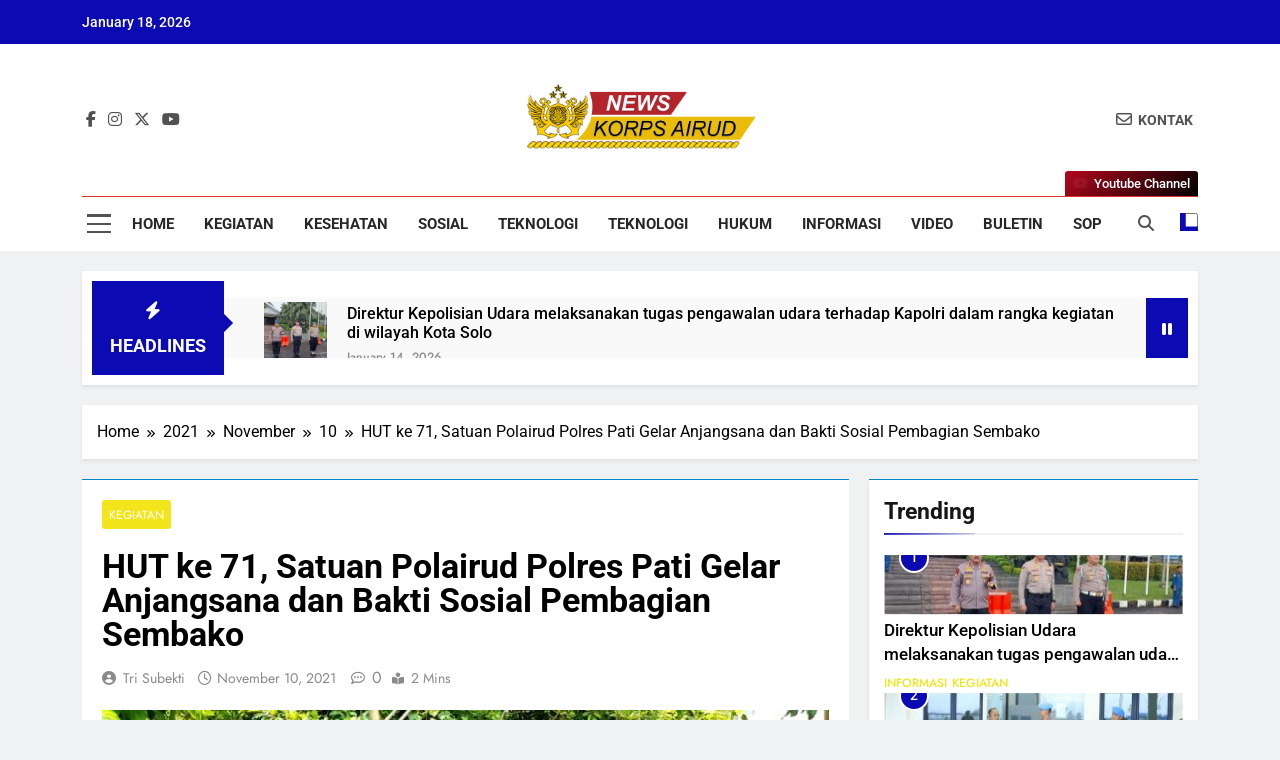

--- FILE ---
content_type: text/html; charset=UTF-8
request_url: https://korpolairud-news.com/2021/11/10/hut-ke-71-satuan-polairud-polres-pati-gelar-anjangsana-dan-bakti-sosial-pembagian-sembako/
body_size: 22424
content:
<!doctype html>
<html lang="en-US">
<head>
	<meta charset="UTF-8">
	<meta name="viewport" content="width=device-width, initial-scale=1">
	<link rel="profile" href="https://gmpg.org/xfn/11">
	<title>HUT ke 71, Satuan Polairud Polres Pati Gelar Anjangsana dan Bakti Sosial Pembagian Sembako &#8211; Korpolairud</title>
<meta name='robots' content='max-image-preview:large' />
<meta property="og:type" content="article">
<meta property="og:title" content="HUT ke 71, Satuan Polairud Polres Pati Gelar Anjangsana dan Bakti Sosial Pembagian Sembako">
<meta property="og:site_name" content="Korpolairud">
<meta property="og:description" content="Pati, 10/11/2021 - Satuan Polisi Air dan Udara (Polairud) Polres Pati menggelar penyaluran bantuan sembako Ponpes Manba’ul Qur’an Ds. Karangrejo">
<meta property="og:url" content="https://korpolairud-news.com/2021/11/10/hut-ke-71-satuan-polairud-polres-pati-gelar-anjangsana-dan-bakti-sosial-pembagian-sembako/">
<meta property="og:locale" content="en_US">
<meta property="og:image" content="https://korpolairud-news.com/wp-content/uploads/2021/11/IMG-20211109-WA0027-750x375-1.jpg">
<meta property="og:image:height" content="375">
<meta property="og:image:width" content="750">
<meta property="article:published_time" content="2021-11-10T06:11:23+00:00">
<meta property="article:modified_time" content="2021-11-10T06:11:28+00:00">
<meta property="article:tag" content="Satpolair Polres Pati">
<meta name="twitter:card" content="summary_large_image">
<meta name="twitter:title" content="HUT ke 71, Satuan Polairud Polres Pati Gelar Anjangsana dan Bakti Sosial Pembagian Sembako">
<meta name="twitter:description" content="Pati, 10/11/2021 - Satuan Polisi Air dan Udara (Polairud) Polres Pati menggelar penyaluran bantuan sembako Ponpes Manba’ul Qur’an Ds. Karangrejo">
<meta name="twitter:url" content="https://korpolairud-news.com/2021/11/10/hut-ke-71-satuan-polairud-polres-pati-gelar-anjangsana-dan-bakti-sosial-pembagian-sembako/">
<meta name="twitter:site" content="">
<meta name="twitter:image:src" content="https://korpolairud-news.com/wp-content/uploads/2021/11/IMG-20211109-WA0027-750x375-1.jpg">
<meta name="twitter:image:width" content="750">
<meta name="twitter:image:height" content="375">
<link rel='dns-prefetch' href='//stats.wp.com' />
<link rel="alternate" type="application/rss+xml" title="Korpolairud &raquo; Feed" href="https://korpolairud-news.com/feed/" />
<link rel="alternate" type="application/rss+xml" title="Korpolairud &raquo; Comments Feed" href="https://korpolairud-news.com/comments/feed/" />
<link rel="alternate" type="application/rss+xml" title="Korpolairud &raquo; HUT ke 71, Satuan Polairud Polres Pati Gelar Anjangsana dan Bakti Sosial Pembagian Sembako Comments Feed" href="https://korpolairud-news.com/2021/11/10/hut-ke-71-satuan-polairud-polres-pati-gelar-anjangsana-dan-bakti-sosial-pembagian-sembako/feed/" />
<link rel="alternate" title="oEmbed (JSON)" type="application/json+oembed" href="https://korpolairud-news.com/wp-json/oembed/1.0/embed?url=https%3A%2F%2Fkorpolairud-news.com%2F2021%2F11%2F10%2Fhut-ke-71-satuan-polairud-polres-pati-gelar-anjangsana-dan-bakti-sosial-pembagian-sembako%2F" />
<link rel="alternate" title="oEmbed (XML)" type="text/xml+oembed" href="https://korpolairud-news.com/wp-json/oembed/1.0/embed?url=https%3A%2F%2Fkorpolairud-news.com%2F2021%2F11%2F10%2Fhut-ke-71-satuan-polairud-polres-pati-gelar-anjangsana-dan-bakti-sosial-pembagian-sembako%2F&#038;format=xml" />
<style id='wp-img-auto-sizes-contain-inline-css'>
img:is([sizes=auto i],[sizes^="auto," i]){contain-intrinsic-size:3000px 1500px}
/*# sourceURL=wp-img-auto-sizes-contain-inline-css */
</style>
<style id='wp-emoji-styles-inline-css'>

	img.wp-smiley, img.emoji {
		display: inline !important;
		border: none !important;
		box-shadow: none !important;
		height: 1em !important;
		width: 1em !important;
		margin: 0 0.07em !important;
		vertical-align: -0.1em !important;
		background: none !important;
		padding: 0 !important;
	}
/*# sourceURL=wp-emoji-styles-inline-css */
</style>
<link rel='stylesheet' id='wp-block-library-css' href='https://korpolairud-news.com/wp-includes/css/dist/block-library/style.min.css?ver=6.9' media='all' />
<style id='classic-theme-styles-inline-css'>
/*! This file is auto-generated */
.wp-block-button__link{color:#fff;background-color:#32373c;border-radius:9999px;box-shadow:none;text-decoration:none;padding:calc(.667em + 2px) calc(1.333em + 2px);font-size:1.125em}.wp-block-file__button{background:#32373c;color:#fff;text-decoration:none}
/*# sourceURL=/wp-includes/css/classic-themes.min.css */
</style>
<link rel='stylesheet' id='mediaelement-css' href='https://korpolairud-news.com/wp-includes/js/mediaelement/mediaelementplayer-legacy.min.css?ver=4.2.17' media='all' />
<link rel='stylesheet' id='wp-mediaelement-css' href='https://korpolairud-news.com/wp-includes/js/mediaelement/wp-mediaelement.min.css?ver=6.9' media='all' />
<style id='jetpack-sharing-buttons-style-inline-css'>
.jetpack-sharing-buttons__services-list{display:flex;flex-direction:row;flex-wrap:wrap;gap:0;list-style-type:none;margin:5px;padding:0}.jetpack-sharing-buttons__services-list.has-small-icon-size{font-size:12px}.jetpack-sharing-buttons__services-list.has-normal-icon-size{font-size:16px}.jetpack-sharing-buttons__services-list.has-large-icon-size{font-size:24px}.jetpack-sharing-buttons__services-list.has-huge-icon-size{font-size:36px}@media print{.jetpack-sharing-buttons__services-list{display:none!important}}.editor-styles-wrapper .wp-block-jetpack-sharing-buttons{gap:0;padding-inline-start:0}ul.jetpack-sharing-buttons__services-list.has-background{padding:1.25em 2.375em}
/*# sourceURL=https://korpolairud-news.com/wp-content/plugins/jetpack/_inc/blocks/sharing-buttons/view.css */
</style>
<style id='global-styles-inline-css'>
:root{--wp--preset--aspect-ratio--square: 1;--wp--preset--aspect-ratio--4-3: 4/3;--wp--preset--aspect-ratio--3-4: 3/4;--wp--preset--aspect-ratio--3-2: 3/2;--wp--preset--aspect-ratio--2-3: 2/3;--wp--preset--aspect-ratio--16-9: 16/9;--wp--preset--aspect-ratio--9-16: 9/16;--wp--preset--color--black: #000000;--wp--preset--color--cyan-bluish-gray: #abb8c3;--wp--preset--color--white: #ffffff;--wp--preset--color--pale-pink: #f78da7;--wp--preset--color--vivid-red: #cf2e2e;--wp--preset--color--luminous-vivid-orange: #ff6900;--wp--preset--color--luminous-vivid-amber: #fcb900;--wp--preset--color--light-green-cyan: #7bdcb5;--wp--preset--color--vivid-green-cyan: #00d084;--wp--preset--color--pale-cyan-blue: #8ed1fc;--wp--preset--color--vivid-cyan-blue: #0693e3;--wp--preset--color--vivid-purple: #9b51e0;--wp--preset--gradient--vivid-cyan-blue-to-vivid-purple: linear-gradient(135deg,rgb(6,147,227) 0%,rgb(155,81,224) 100%);--wp--preset--gradient--light-green-cyan-to-vivid-green-cyan: linear-gradient(135deg,rgb(122,220,180) 0%,rgb(0,208,130) 100%);--wp--preset--gradient--luminous-vivid-amber-to-luminous-vivid-orange: linear-gradient(135deg,rgb(252,185,0) 0%,rgb(255,105,0) 100%);--wp--preset--gradient--luminous-vivid-orange-to-vivid-red: linear-gradient(135deg,rgb(255,105,0) 0%,rgb(207,46,46) 100%);--wp--preset--gradient--very-light-gray-to-cyan-bluish-gray: linear-gradient(135deg,rgb(238,238,238) 0%,rgb(169,184,195) 100%);--wp--preset--gradient--cool-to-warm-spectrum: linear-gradient(135deg,rgb(74,234,220) 0%,rgb(151,120,209) 20%,rgb(207,42,186) 40%,rgb(238,44,130) 60%,rgb(251,105,98) 80%,rgb(254,248,76) 100%);--wp--preset--gradient--blush-light-purple: linear-gradient(135deg,rgb(255,206,236) 0%,rgb(152,150,240) 100%);--wp--preset--gradient--blush-bordeaux: linear-gradient(135deg,rgb(254,205,165) 0%,rgb(254,45,45) 50%,rgb(107,0,62) 100%);--wp--preset--gradient--luminous-dusk: linear-gradient(135deg,rgb(255,203,112) 0%,rgb(199,81,192) 50%,rgb(65,88,208) 100%);--wp--preset--gradient--pale-ocean: linear-gradient(135deg,rgb(255,245,203) 0%,rgb(182,227,212) 50%,rgb(51,167,181) 100%);--wp--preset--gradient--electric-grass: linear-gradient(135deg,rgb(202,248,128) 0%,rgb(113,206,126) 100%);--wp--preset--gradient--midnight: linear-gradient(135deg,rgb(2,3,129) 0%,rgb(40,116,252) 100%);--wp--preset--font-size--small: 13px;--wp--preset--font-size--medium: 20px;--wp--preset--font-size--large: 36px;--wp--preset--font-size--x-large: 42px;--wp--preset--spacing--20: 0.44rem;--wp--preset--spacing--30: 0.67rem;--wp--preset--spacing--40: 1rem;--wp--preset--spacing--50: 1.5rem;--wp--preset--spacing--60: 2.25rem;--wp--preset--spacing--70: 3.38rem;--wp--preset--spacing--80: 5.06rem;--wp--preset--shadow--natural: 6px 6px 9px rgba(0, 0, 0, 0.2);--wp--preset--shadow--deep: 12px 12px 50px rgba(0, 0, 0, 0.4);--wp--preset--shadow--sharp: 6px 6px 0px rgba(0, 0, 0, 0.2);--wp--preset--shadow--outlined: 6px 6px 0px -3px rgb(255, 255, 255), 6px 6px rgb(0, 0, 0);--wp--preset--shadow--crisp: 6px 6px 0px rgb(0, 0, 0);}:where(.is-layout-flex){gap: 0.5em;}:where(.is-layout-grid){gap: 0.5em;}body .is-layout-flex{display: flex;}.is-layout-flex{flex-wrap: wrap;align-items: center;}.is-layout-flex > :is(*, div){margin: 0;}body .is-layout-grid{display: grid;}.is-layout-grid > :is(*, div){margin: 0;}:where(.wp-block-columns.is-layout-flex){gap: 2em;}:where(.wp-block-columns.is-layout-grid){gap: 2em;}:where(.wp-block-post-template.is-layout-flex){gap: 1.25em;}:where(.wp-block-post-template.is-layout-grid){gap: 1.25em;}.has-black-color{color: var(--wp--preset--color--black) !important;}.has-cyan-bluish-gray-color{color: var(--wp--preset--color--cyan-bluish-gray) !important;}.has-white-color{color: var(--wp--preset--color--white) !important;}.has-pale-pink-color{color: var(--wp--preset--color--pale-pink) !important;}.has-vivid-red-color{color: var(--wp--preset--color--vivid-red) !important;}.has-luminous-vivid-orange-color{color: var(--wp--preset--color--luminous-vivid-orange) !important;}.has-luminous-vivid-amber-color{color: var(--wp--preset--color--luminous-vivid-amber) !important;}.has-light-green-cyan-color{color: var(--wp--preset--color--light-green-cyan) !important;}.has-vivid-green-cyan-color{color: var(--wp--preset--color--vivid-green-cyan) !important;}.has-pale-cyan-blue-color{color: var(--wp--preset--color--pale-cyan-blue) !important;}.has-vivid-cyan-blue-color{color: var(--wp--preset--color--vivid-cyan-blue) !important;}.has-vivid-purple-color{color: var(--wp--preset--color--vivid-purple) !important;}.has-black-background-color{background-color: var(--wp--preset--color--black) !important;}.has-cyan-bluish-gray-background-color{background-color: var(--wp--preset--color--cyan-bluish-gray) !important;}.has-white-background-color{background-color: var(--wp--preset--color--white) !important;}.has-pale-pink-background-color{background-color: var(--wp--preset--color--pale-pink) !important;}.has-vivid-red-background-color{background-color: var(--wp--preset--color--vivid-red) !important;}.has-luminous-vivid-orange-background-color{background-color: var(--wp--preset--color--luminous-vivid-orange) !important;}.has-luminous-vivid-amber-background-color{background-color: var(--wp--preset--color--luminous-vivid-amber) !important;}.has-light-green-cyan-background-color{background-color: var(--wp--preset--color--light-green-cyan) !important;}.has-vivid-green-cyan-background-color{background-color: var(--wp--preset--color--vivid-green-cyan) !important;}.has-pale-cyan-blue-background-color{background-color: var(--wp--preset--color--pale-cyan-blue) !important;}.has-vivid-cyan-blue-background-color{background-color: var(--wp--preset--color--vivid-cyan-blue) !important;}.has-vivid-purple-background-color{background-color: var(--wp--preset--color--vivid-purple) !important;}.has-black-border-color{border-color: var(--wp--preset--color--black) !important;}.has-cyan-bluish-gray-border-color{border-color: var(--wp--preset--color--cyan-bluish-gray) !important;}.has-white-border-color{border-color: var(--wp--preset--color--white) !important;}.has-pale-pink-border-color{border-color: var(--wp--preset--color--pale-pink) !important;}.has-vivid-red-border-color{border-color: var(--wp--preset--color--vivid-red) !important;}.has-luminous-vivid-orange-border-color{border-color: var(--wp--preset--color--luminous-vivid-orange) !important;}.has-luminous-vivid-amber-border-color{border-color: var(--wp--preset--color--luminous-vivid-amber) !important;}.has-light-green-cyan-border-color{border-color: var(--wp--preset--color--light-green-cyan) !important;}.has-vivid-green-cyan-border-color{border-color: var(--wp--preset--color--vivid-green-cyan) !important;}.has-pale-cyan-blue-border-color{border-color: var(--wp--preset--color--pale-cyan-blue) !important;}.has-vivid-cyan-blue-border-color{border-color: var(--wp--preset--color--vivid-cyan-blue) !important;}.has-vivid-purple-border-color{border-color: var(--wp--preset--color--vivid-purple) !important;}.has-vivid-cyan-blue-to-vivid-purple-gradient-background{background: var(--wp--preset--gradient--vivid-cyan-blue-to-vivid-purple) !important;}.has-light-green-cyan-to-vivid-green-cyan-gradient-background{background: var(--wp--preset--gradient--light-green-cyan-to-vivid-green-cyan) !important;}.has-luminous-vivid-amber-to-luminous-vivid-orange-gradient-background{background: var(--wp--preset--gradient--luminous-vivid-amber-to-luminous-vivid-orange) !important;}.has-luminous-vivid-orange-to-vivid-red-gradient-background{background: var(--wp--preset--gradient--luminous-vivid-orange-to-vivid-red) !important;}.has-very-light-gray-to-cyan-bluish-gray-gradient-background{background: var(--wp--preset--gradient--very-light-gray-to-cyan-bluish-gray) !important;}.has-cool-to-warm-spectrum-gradient-background{background: var(--wp--preset--gradient--cool-to-warm-spectrum) !important;}.has-blush-light-purple-gradient-background{background: var(--wp--preset--gradient--blush-light-purple) !important;}.has-blush-bordeaux-gradient-background{background: var(--wp--preset--gradient--blush-bordeaux) !important;}.has-luminous-dusk-gradient-background{background: var(--wp--preset--gradient--luminous-dusk) !important;}.has-pale-ocean-gradient-background{background: var(--wp--preset--gradient--pale-ocean) !important;}.has-electric-grass-gradient-background{background: var(--wp--preset--gradient--electric-grass) !important;}.has-midnight-gradient-background{background: var(--wp--preset--gradient--midnight) !important;}.has-small-font-size{font-size: var(--wp--preset--font-size--small) !important;}.has-medium-font-size{font-size: var(--wp--preset--font-size--medium) !important;}.has-large-font-size{font-size: var(--wp--preset--font-size--large) !important;}.has-x-large-font-size{font-size: var(--wp--preset--font-size--x-large) !important;}
:where(.wp-block-post-template.is-layout-flex){gap: 1.25em;}:where(.wp-block-post-template.is-layout-grid){gap: 1.25em;}
:where(.wp-block-term-template.is-layout-flex){gap: 1.25em;}:where(.wp-block-term-template.is-layout-grid){gap: 1.25em;}
:where(.wp-block-columns.is-layout-flex){gap: 2em;}:where(.wp-block-columns.is-layout-grid){gap: 2em;}
:root :where(.wp-block-pullquote){font-size: 1.5em;line-height: 1.6;}
/*# sourceURL=global-styles-inline-css */
</style>
<link rel='stylesheet' id='fontawesome-css' href='https://korpolairud-news.com/wp-content/themes/newsmatic/assets/lib/fontawesome/css/all.min.css?ver=5.15.3' media='all' />
<link rel='stylesheet' id='fontawesome-6-css' href='https://korpolairud-news.com/wp-content/themes/newsmatic/assets/lib/fontawesome-6/css/all.min.css?ver=6.5.1' media='all' />
<link rel='stylesheet' id='slick-css' href='https://korpolairud-news.com/wp-content/themes/newsmatic/assets/lib/slick/slick.css?ver=1.8.1' media='all' />
<link rel='stylesheet' id='newsmatic-typo-fonts-css' href='https://korpolairud-news.com/wp-content/fonts/5bfb234bbf7e3757de065e97f427f4ff.css' media='all' />
<link rel='stylesheet' id='newsmatic-style-css' href='https://korpolairud-news.com/wp-content/themes/newsmatic/style.css?ver=1.3.15' media='all' />
<style id='newsmatic-style-inline-css'>
body.newsmatic_font_typography{ --newsmatic-global-preset-color-1: #0c0ab2;}
 body.newsmatic_font_typography{ --newsmatic-global-preset-color-2: #27272a;}
 body.newsmatic_font_typography{ --newsmatic-global-preset-color-3: #e2322d;}
 body.newsmatic_font_typography{ --newsmatic-global-preset-color-4: #f3e51c;}
 body.newsmatic_font_typography{ --newsmatic-global-preset-color-5: #84cc16;}
 body.newsmatic_font_typography{ --newsmatic-global-preset-color-6: #22c55e;}
 body.newsmatic_font_typography{ --newsmatic-global-preset-color-7: #06b6d4;}
 body.newsmatic_font_typography{ --newsmatic-global-preset-color-8: #0284c7;}
 body.newsmatic_font_typography{ --newsmatic-global-preset-color-9: #6366f1;}
 body.newsmatic_font_typography{ --newsmatic-global-preset-color-10: #84cc16;}
 body.newsmatic_font_typography{ --newsmatic-global-preset-color-11: #a855f7;}
 body.newsmatic_font_typography{ --newsmatic-global-preset-color-12: #f43f5e;}
 body.newsmatic_font_typography{ --newsmatic-global-preset-gradient-color-1: linear-gradient( 135deg, #485563 10%, #29323c 100%);}
 body.newsmatic_font_typography{ --newsmatic-global-preset-gradient-color-2: linear-gradient( 135deg, #FF512F 10%, #F09819 100%);}
 body.newsmatic_font_typography{ --newsmatic-global-preset-gradient-color-3: linear-gradient( 135deg, #00416A 10%, #E4E5E6 100%);}
 body.newsmatic_font_typography{ --newsmatic-global-preset-gradient-color-4: linear-gradient( 135deg, #CE9FFC 10%, #7367F0 100%);}
 body.newsmatic_font_typography{ --newsmatic-global-preset-gradient-color-5: linear-gradient( 135deg, #90F7EC 10%, #32CCBC 100%);}
 body.newsmatic_font_typography{ --newsmatic-global-preset-gradient-color-6: linear-gradient( 135deg, #81FBB8 10%, #28C76F 100%);}
 body.newsmatic_font_typography{ --newsmatic-global-preset-gradient-color-7: linear-gradient( 135deg, #EB3349 10%, #F45C43 100%);}
 body.newsmatic_font_typography{ --newsmatic-global-preset-gradient-color-8: linear-gradient( 135deg, #FFF720 10%, #3CD500 100%);}
 body.newsmatic_font_typography{ --newsmatic-global-preset-gradient-color-9: linear-gradient( 135deg, #FF96F9 10%, #C32BAC 100%);}
 body.newsmatic_font_typography{ --newsmatic-global-preset-gradient-color-10: linear-gradient( 135deg, #69FF97 10%, #00E4FF 100%);}
 body.newsmatic_font_typography{ --newsmatic-global-preset-gradient-color-11: linear-gradient( 135deg, #3C8CE7 10%, #00EAFF 100%);}
 body.newsmatic_font_typography{ --newsmatic-global-preset-gradient-color-12: linear-gradient( 135deg, #FF7AF5 10%, #513162 100%);}
 body.newsmatic_font_typography{ --theme-block-top-border-color: var( --newsmatic-global-preset-color-8 );}
.newsmatic_font_typography { --header-padding: 35px;} .newsmatic_font_typography { --header-padding-tablet: 30px;} .newsmatic_font_typography { --header-padding-smartphone: 30px;}.newsmatic_main_body .site-header.layout--default .top-header{ background: var( --newsmatic-global-preset-color-1 )}.newsmatic_font_typography .header-custom-button{ background: linear-gradient(135deg,rgb(178,7,29) 0%,rgb(1,1,1) 100%)}.newsmatic_font_typography .header-custom-button:hover{ background: #b2071d}.newsmatic_font_typography { --site-title-family : Roboto; }
.newsmatic_font_typography { --site-title-weight : 700; }
.newsmatic_font_typography { --site-title-texttransform : capitalize; }
.newsmatic_font_typography { --site-title-textdecoration : none; }
.newsmatic_font_typography { --site-title-size : 45px; }
.newsmatic_font_typography { --site-title-size-tab : 43px; }
.newsmatic_font_typography { --site-title-size-mobile : 40px; }
.newsmatic_font_typography { --site-title-lineheight : 45px; }
.newsmatic_font_typography { --site-title-lineheight-tab : 42px; }
.newsmatic_font_typography { --site-title-lineheight-mobile : 40px; }
.newsmatic_font_typography { --site-title-letterspacing : 0px; }
.newsmatic_font_typography { --site-title-letterspacing-tab : 0px; }
.newsmatic_font_typography { --site-title-letterspacing-mobile : 0px; }
.newsmatic_font_typography { --site-tagline-family : Roboto; }
.newsmatic_font_typography { --site-tagline-weight : 400; }
.newsmatic_font_typography { --site-tagline-texttransform : capitalize; }
.newsmatic_font_typography { --site-tagline-textdecoration : none; }
.newsmatic_font_typography { --site-tagline-size : 16px; }
.newsmatic_font_typography { --site-tagline-size-tab : 16px; }
.newsmatic_font_typography { --site-tagline-size-mobile : 16px; }
.newsmatic_font_typography { --site-tagline-lineheight : 26px; }
.newsmatic_font_typography { --site-tagline-lineheight-tab : 26px; }
.newsmatic_font_typography { --site-tagline-lineheight-mobile : 16px; }
.newsmatic_font_typography { --site-tagline-letterspacing : 0px; }
.newsmatic_font_typography { --site-tagline-letterspacing-tab : 0px; }
.newsmatic_font_typography { --site-tagline-letterspacing-mobile : 0px; }
body .site-branding img.custom-logo{ width: 230px; }@media(max-width: 940px) { body .site-branding img.custom-logo{ width: 200px; } }
@media(max-width: 610px) { body .site-branding img.custom-logo{ width: 200px; } }
.newsmatic_font_typography  { --menu-color: var( --newsmatic-global-preset-color-2 );}.newsmatic_font_typography  { --menu-color-hover : var( --newsmatic-global-preset-color-3 ); }.newsmatic_font_typography  { --sidebar-toggle-color: #525252;}.newsmatic_font_typography  { --sidebar-toggle-color-hover : var( --newsmatic-global-preset-color-1 ); }.newsmatic_font_typography  { --search-color: #525252;}.newsmatic_font_typography  { --search-color-hover : var( --newsmatic-global-preset-color-1 ); }.newsmatic_main_body { --site-bk-color: #F0F1F2}.newsmatic_font_typography  { --move-to-top-background-color: var( --newsmatic-global-preset-color-1 );}.newsmatic_font_typography  { --move-to-top-background-color-hover : var( --newsmatic-global-preset-color-1 ); }.newsmatic_font_typography  { --move-to-top-color: #fff;}.newsmatic_font_typography  { --move-to-top-color-hover : #fff; }@media(max-width: 610px) { .ads-banner{ display : block;} }@media(max-width: 610px) { body #newsmatic-scroll-to-top.show{ display : none;} }body .site-header.layout--default .menu-section .row{ border-top: 1px solid var( --newsmatic-global-preset-color-3 );}body .site-footer.dark_bk{ border-top: 5px solid var( --newsmatic-global-preset-color-4 );}.newsmatic_font_typography  { --custom-btn-color: #ffffff;}.newsmatic_font_typography  { --custom-btn-color-hover : #ffffff; } body.newsmatic_main_body{ --theme-color-red: var( --newsmatic-global-preset-color-1 );} body.newsmatic_dark_mode{ --theme-color-red: var( --newsmatic-global-preset-color-1 );}body .post-categories .cat-item.cat-26 { background-color : var( --newsmatic-global-preset-color-4 )} body .newsmatic-category-no-bk .post-categories .cat-item.cat-26 a  { color : var( --newsmatic-global-preset-color-4 )} body.single .post-categories .cat-item.cat-26 { background-color : var( --newsmatic-global-preset-color-4 )} body .post-categories .cat-item.cat-64 { background-color : #f3e51c} body .newsmatic-category-no-bk .post-categories .cat-item.cat-64 a  { color : #f3e51c} body.single .post-categories .cat-item.cat-64 { background-color : #f3e51c} body .post-categories .cat-item.cat-4 { background-color : #f3e51c} body .newsmatic-category-no-bk .post-categories .cat-item.cat-4 a  { color : #f3e51c} body.single .post-categories .cat-item.cat-4 { background-color : #f3e51c} body .post-categories .cat-item.cat-25 { background-color : #f3e51c} body .newsmatic-category-no-bk .post-categories .cat-item.cat-25 a  { color : #f3e51c} body.single .post-categories .cat-item.cat-25 { background-color : #f3e51c} body .post-categories .cat-item.cat-236 { background-color : var( --newsmatic-global-preset-color-4 )} body .newsmatic-category-no-bk .post-categories .cat-item.cat-236 a  { color : var( --newsmatic-global-preset-color-4 )} body.single .post-categories .cat-item.cat-236 { background-color : var( --newsmatic-global-preset-color-4 )} body .post-categories .cat-item.cat-23 { background-color : var( --newsmatic-global-preset-color-4 )} body .newsmatic-category-no-bk .post-categories .cat-item.cat-23 a  { color : var( --newsmatic-global-preset-color-4 )} body.single .post-categories .cat-item.cat-23 { background-color : var( --newsmatic-global-preset-color-4 )} body .post-categories .cat-item.cat-24 { background-color : var( --newsmatic-global-preset-color-4 )} body .newsmatic-category-no-bk .post-categories .cat-item.cat-24 a  { color : var( --newsmatic-global-preset-color-4 )} body.single .post-categories .cat-item.cat-24 { background-color : var( --newsmatic-global-preset-color-4 )} body .post-categories .cat-item.cat-1 { background-color : var( --newsmatic-global-preset-color-4 )} body .newsmatic-category-no-bk .post-categories .cat-item.cat-1 a  { color : var( --newsmatic-global-preset-color-4 )} body.single .post-categories .cat-item.cat-1 { background-color : var( --newsmatic-global-preset-color-4 )} body .post-categories .cat-item.cat-7 { background-color : var( --newsmatic-global-preset-color-3 )} body .newsmatic-category-no-bk .post-categories .cat-item.cat-7 a  { color : var( --newsmatic-global-preset-color-3 )} body.single .post-categories .cat-item.cat-7 { background-color : var( --newsmatic-global-preset-color-3 )}  #main-banner-section .main-banner-slider figure.post-thumb { border-radius: 0px; } #main-banner-section .main-banner-slider .post-element{ border-radius: 0px;}
 @media (max-width: 769px){ #main-banner-section .main-banner-slider figure.post-thumb { border-radius: 0px; } #main-banner-section .main-banner-slider .post-element { border-radius: 0px; } }
 @media (max-width: 548px){ #main-banner-section .main-banner-slider figure.post-thumb  { border-radius: 0px; } #main-banner-section .main-banner-slider .post-element { border-radius: 0px; } }
 #main-banner-section .main-banner-trailing-posts figure.post-thumb, #main-banner-section .banner-trailing-posts figure.post-thumb { border-radius: 0px } #main-banner-section .banner-trailing-posts .post-element { border-radius: 0px;}
 @media (max-width: 769px){ #main-banner-section .main-banner-trailing-posts figure.post-thumb,
				#main-banner-section .banner-trailing-posts figure.post-thumb { border-radius: 0px } #main-banner-section .banner-trailing-posts .post-element { border-radius: 0px;} }
 @media (max-width: 548px){ #main-banner-section .main-banner-trailing-posts figure.post-thumb,
				#main-banner-section .banner-trailing-posts figure.post-thumb  { border-radius: 0px  } #main-banner-section .banner-trailing-posts .post-element { border-radius: 0px;} }
 main.site-main .primary-content article figure.post-thumb-wrap { padding-bottom: calc( 0.6 * 100% ) }
 @media (max-width: 769px){ main.site-main .primary-content article figure.post-thumb-wrap { padding-bottom: calc( 0.6 * 100% ) } }
 @media (max-width: 548px){ main.site-main .primary-content article figure.post-thumb-wrap { padding-bottom: calc( 0.6 * 100% ) } }
 main.site-main .primary-content article figure.post-thumb-wrap { border-radius: 0px}
 @media (max-width: 769px){ main.site-main .primary-content article figure.post-thumb-wrap { border-radius: 0px } }
 @media (max-width: 548px){ main.site-main .primary-content article figure.post-thumb-wrap { border-radius: 0px  } }
#block--1749909771176a article figure.post-thumb-wrap { padding-bottom: calc( 0.6 * 100% ) }
 @media (max-width: 769px){ #block--1749909771176a article figure.post-thumb-wrap { padding-bottom: calc( 0.8 * 100% ) } }
 @media (max-width: 548px){ #block--1749909771176a article figure.post-thumb-wrap { padding-bottom: calc( 0.6 * 100% ) }}
#block--1749909771176a article figure.post-thumb-wrap { border-radius: 0px }
 @media (max-width: 769px){ #block--1749909771176a article figure.post-thumb-wrap { border-radius: 0px } }
 @media (max-width: 548px){ #block--1749909771176a article figure.post-thumb-wrap { border-radius: 0px } }
#block--1749909556661l article figure.post-thumb-wrap { padding-bottom: calc( 0.6 * 100% ) }
 @media (max-width: 769px){ #block--1749909556661l article figure.post-thumb-wrap { padding-bottom: calc( 0.8 * 100% ) } }
 @media (max-width: 548px){ #block--1749909556661l article figure.post-thumb-wrap { padding-bottom: calc( 0.6 * 100% ) }}
#block--1749909556661l article figure.post-thumb-wrap { border-radius: 0px }
 @media (max-width: 769px){ #block--1749909556661l article figure.post-thumb-wrap { border-radius: 0px } }
 @media (max-width: 548px){ #block--1749909556661l article figure.post-thumb-wrap { border-radius: 0px } }
#block--1749909771181q article figure.post-thumb-wrap { padding-bottom: calc( 0.25 * 100% ) }
 @media (max-width: 769px){ #block--1749909771181q article figure.post-thumb-wrap { padding-bottom: calc( 0.25 * 100% ) } }
 @media (max-width: 548px){ #block--1749909771181q article figure.post-thumb-wrap { padding-bottom: calc( 0.25 * 100% ) }}
#block--1749909771181q article figure.post-thumb-wrap { border-radius: 0px }
 @media (max-width: 769px){ #block--1749909771181q article figure.post-thumb-wrap { border-radius: 0px } }
 @media (max-width: 548px){ #block--1749909771181q article figure.post-thumb-wrap { border-radius: 0px } }
#block--1749909556664m article figure.post-thumb-wrap { padding-bottom: calc( 0.6 * 100% ) }
 @media (max-width: 769px){ #block--1749909556664m article figure.post-thumb-wrap { padding-bottom: calc( 0.8 * 100% ) } }
 @media (max-width: 548px){ #block--1749909556664m article figure.post-thumb-wrap { padding-bottom: calc( 0.6 * 100% ) }}
#block--1749909556664m article figure.post-thumb-wrap { border-radius: 0px }
 @media (max-width: 769px){ #block--1749909556664m article figure.post-thumb-wrap { border-radius: 0px } }
 @media (max-width: 548px){ #block--1749909556664m article figure.post-thumb-wrap { border-radius: 0px } }
/*# sourceURL=newsmatic-style-inline-css */
</style>
<link rel='stylesheet' id='newsmatic-main-style-css' href='https://korpolairud-news.com/wp-content/themes/newsmatic/assets/css/main.css?ver=1.3.15' media='all' />
<link rel='stylesheet' id='newsmatic-loader-style-css' href='https://korpolairud-news.com/wp-content/themes/newsmatic/assets/css/loader.css?ver=1.3.15' media='all' />
<link rel='stylesheet' id='newsmatic-responsive-style-css' href='https://korpolairud-news.com/wp-content/themes/newsmatic/assets/css/responsive.css?ver=1.3.15' media='all' />
<link rel='stylesheet' id='sharedaddy-css' href='https://korpolairud-news.com/wp-content/plugins/jetpack/modules/sharedaddy/sharing.css?ver=15.4' media='all' />
<link rel='stylesheet' id='social-logos-css' href='https://korpolairud-news.com/wp-content/plugins/jetpack/_inc/social-logos/social-logos.min.css?ver=15.4' media='all' />
<link rel='stylesheet' id='jnews-social-login-style-css' href='https://korpolairud-news.com/wp-content/plugins/jnews-social-login/assets/css/plugin.css?ver=7.0.2' media='all' />
<link rel='stylesheet' id='jnews-select-share-css' href='https://korpolairud-news.com/wp-content/plugins/jnews-social-share/assets/css/plugin.css' media='all' />
<link rel='stylesheet' id='jnews-weather-style-css' href='https://korpolairud-news.com/wp-content/plugins/jnews-weather/assets/css/plugin.css?ver=7.0.3' media='all' />
<script src="https://korpolairud-news.com/wp-includes/js/jquery/jquery.min.js?ver=3.7.1" id="jquery-core-js"></script>
<script src="https://korpolairud-news.com/wp-includes/js/jquery/jquery-migrate.min.js?ver=3.4.1" id="jquery-migrate-js"></script>
<script id="nekit-main-frontend-data-source-js-extra">
var frontendDataSource = {"_wpnonce":"214a518701","ajaxUrl":"https://korpolairud-news.com/wp-admin/admin-ajax.php","preloader":"none","preloaderExitAnimation":"none","isElementorPreview":""};
//# sourceURL=nekit-main-frontend-data-source-js-extra
</script>
<script src="https://korpolairud-news.com/wp-content/plugins/news-kit-elementor-addons/includes/assets/js/frontend-script-data.js?ver=1.0.0" id="nekit-main-frontend-data-source-js"></script>
<link rel="https://api.w.org/" href="https://korpolairud-news.com/wp-json/" /><link rel="alternate" title="JSON" type="application/json" href="https://korpolairud-news.com/wp-json/wp/v2/posts/10356" /><link rel="EditURI" type="application/rsd+xml" title="RSD" href="https://korpolairud-news.com/xmlrpc.php?rsd" />
<meta name="generator" content="WordPress 6.9" />
<link rel="canonical" href="https://korpolairud-news.com/2021/11/10/hut-ke-71-satuan-polairud-polres-pati-gelar-anjangsana-dan-bakti-sosial-pembagian-sembako/" />
<link rel='shortlink' href='https://korpolairud-news.com/?p=10356' />
	<style>img#wpstats{display:none}</style>
		<link rel="pingback" href="https://korpolairud-news.com/xmlrpc.php"><meta name="generator" content="Elementor 3.34.1; features: additional_custom_breakpoints; settings: css_print_method-external, google_font-enabled, font_display-auto">
			<style>
				.e-con.e-parent:nth-of-type(n+4):not(.e-lazyloaded):not(.e-no-lazyload),
				.e-con.e-parent:nth-of-type(n+4):not(.e-lazyloaded):not(.e-no-lazyload) * {
					background-image: none !important;
				}
				@media screen and (max-height: 1024px) {
					.e-con.e-parent:nth-of-type(n+3):not(.e-lazyloaded):not(.e-no-lazyload),
					.e-con.e-parent:nth-of-type(n+3):not(.e-lazyloaded):not(.e-no-lazyload) * {
						background-image: none !important;
					}
				}
				@media screen and (max-height: 640px) {
					.e-con.e-parent:nth-of-type(n+2):not(.e-lazyloaded):not(.e-no-lazyload),
					.e-con.e-parent:nth-of-type(n+2):not(.e-lazyloaded):not(.e-no-lazyload) * {
						background-image: none !important;
					}
				}
			</style>
					<style type="text/css">
							.site-title {
					position: absolute;
					clip: rect(1px, 1px, 1px, 1px);
					}
									.site-description {
						position: absolute;
						clip: rect(1px, 1px, 1px, 1px);
					}
						</style>
		
<!-- Jetpack Open Graph Tags -->
<meta property="og:type" content="article" />
<meta property="og:title" content="HUT ke 71, Satuan Polairud Polres Pati Gelar Anjangsana dan Bakti Sosial Pembagian Sembako" />
<meta property="og:url" content="https://korpolairud-news.com/2021/11/10/hut-ke-71-satuan-polairud-polres-pati-gelar-anjangsana-dan-bakti-sosial-pembagian-sembako/" />
<meta property="og:description" content="Pati, 10/11/2021 &#8211; Satuan Polisi Air dan Udara (Polairud) Polres Pati menggelar penyaluran bantuan sembako Ponpes Manba’ul Qur’an Ds. Karangrejo Kec. Pucakwangi Kab. Pati dan dirumah anggota …" />
<meta property="article:published_time" content="2021-11-10T06:11:23+00:00" />
<meta property="article:modified_time" content="2021-11-10T06:11:28+00:00" />
<meta property="og:site_name" content="Korpolairud" />
<meta property="og:image" content="https://korpolairud-news.com/wp-content/uploads/2021/11/IMG-20211109-WA0027-750x375-1.jpg" />
<meta property="og:image:width" content="750" />
<meta property="og:image:height" content="375" />
<meta property="og:image:alt" content="" />
<meta property="og:locale" content="en_US" />
<meta name="twitter:text:title" content="HUT ke 71, Satuan Polairud Polres Pati Gelar Anjangsana dan Bakti Sosial Pembagian Sembako" />
<meta name="twitter:image" content="https://korpolairud-news.com/wp-content/uploads/2021/11/IMG-20211109-WA0027-750x375-1.jpg?w=640" />
<meta name="twitter:card" content="summary_large_image" />

<!-- End Jetpack Open Graph Tags -->
<script type='application/ld+json'>{"@context":"http:\/\/schema.org","@type":"Organization","@id":"https:\/\/korpolairud-news.com\/#organization","url":"https:\/\/korpolairud-news.com\/","name":"","logo":{"@type":"ImageObject","url":""},"sameAs":[]}</script>
<script type='application/ld+json'>{"@context":"http:\/\/schema.org","@type":"WebSite","@id":"https:\/\/korpolairud-news.com\/#website","url":"https:\/\/korpolairud-news.com\/","name":"","potentialAction":{"@type":"SearchAction","target":"https:\/\/korpolairud-news.com\/?s={search_term_string}","query-input":"required name=search_term_string"}}</script>
<link rel="icon" href="https://korpolairud-news.com/wp-content/uploads/2020/10/cropped-Airud-32x32.png" sizes="32x32" />
<link rel="icon" href="https://korpolairud-news.com/wp-content/uploads/2020/10/cropped-Airud-192x192.png" sizes="192x192" />
<link rel="apple-touch-icon" href="https://korpolairud-news.com/wp-content/uploads/2020/10/cropped-Airud-180x180.png" />
<meta name="msapplication-TileImage" content="https://korpolairud-news.com/wp-content/uploads/2020/10/cropped-Airud-270x270.png" />
<style id="jeg_dynamic_css" type="text/css" data-type="jeg_custom-css"></style></head>

<body class="wp-singular post-template-default single single-post postid-10356 single-format-standard wp-custom-logo wp-theme-newsmatic newsmatic-title-two newsmatic-image-hover--effect-two site-full-width--layout newsmatic_site_block_border_top right-sidebar newsmatic_main_body newsmatic_font_typography nekit elementor-default elementor-kit-7" itemtype='https://schema.org/Blog' itemscope='itemscope'>
<div id="page" class="site">
	<a class="skip-link screen-reader-text" href="#primary">Skip to content</a>
				<div class="newsmatic_ovelay_div"></div>
						
			<header id="masthead" class="site-header layout--default layout--one">
				<div class="top-header"><div class="newsmatic-container"><div class="row">         <div class="top-date-time">
            <span class="date">January 18, 2026</span>
            <span class="time"></span>
         </div>
               <div class="top-ticker-news">
            <ul class="ticker-item-wrap">
                                          <li class="ticker-item"><a href="https://korpolairud-news.com/2026/01/14/direktur-kepolisian-udara-melaksanakan-tugas-pengawalan-udara-terhadap-kapolri-dalam-rangka-kegiatan-di-wilayah-kota-solo/" title="Direktur Kepolisian Udara melaksanakan tugas pengawalan udara terhadap Kapolri dalam rangka kegiatan di wilayah Kota Solo">Direktur Kepolisian Udara melaksanakan tugas pengawalan udara terhadap Kapolri dalam rangka kegiatan di wilayah Kota Solo</a></h2></li>
                                                   <li class="ticker-item"><a href="https://korpolairud-news.com/2026/01/12/[base64]/" title="Korpolairud Baharkam Polri secara resmi menerima kedatangan Bintara dan Tamtama Remaja sebanyak 106 personel terdiri dari 6 personel bintara dan 100 personel tamtama yang akan melaksanakan penugasan dan pembinaan awal di lingkungan Korpolairud.">Korpolairud Baharkam Polri secara resmi menerima kedatangan Bintara dan Tamtama Remaja sebanyak 106 personel terdiri dari 6 personel bintara dan 100 personel tamtama yang akan melaksanakan penugasan dan pembinaan awal di lingkungan Korpolairud.</a></h2></li>
                                                   <li class="ticker-item"><a href="https://korpolairud-news.com/2026/01/08/dit-polairud-polda-gorontalo-berhasil-laksanakan-sar-km-inka-mina-929-di-perairan-teluk-tomini/" title="Dit Polairud Polda Gorontalo Berhasil Laksanakan SAR KM. INKA MINA–929 di Perairan Teluk Tomini">Dit Polairud Polda Gorontalo Berhasil Laksanakan SAR KM. INKA MINA–929 di Perairan Teluk Tomini</a></h2></li>
                                                   <li class="ticker-item"><a href="https://korpolairud-news.com/2026/01/07/pelantikan-kasubdit-patroli-ditpolair-korpolairud-baharkam-polri/" title="PELANTIKAN KASUBDIT PATROLI DITPOLAIR KORPOLAIRUD BAHARKAM POLRI">PELANTIKAN KASUBDIT PATROLI DITPOLAIR KORPOLAIRUD BAHARKAM POLRI</a></h2></li>
                                    </ul>
			</div>
      </div></div></div>        <div class="main-header order--social-logo-buttons">
            <div class="site-branding-section">
                <div class="newsmatic-container">
                    <div class="row">
                                 <div class="social-icons-wrap"><div class="social-icons">					<a class="social-icon" href="" target="_blank"><i class="fab fa-facebook-f"></i></a>
							<a class="social-icon" href="" target="_blank"><i class="fab fa-instagram"></i></a>
							<a class="social-icon" href="" target="_blank"><i class="fab fa-x-twitter"></i></a>
							<a class="social-icon" href="" target="_blank"><i class="fab fa-youtube"></i></a>
		</div></div>
                  <div class="site-branding">
                <a href="https://korpolairud-news.com/" class="custom-logo-link" rel="home"><img fetchpriority="high" width="640" height="180" src="https://korpolairud-news.com/wp-content/uploads/2020/10/logo_airud_besar.png" class="custom-logo" alt="Korpolairud" decoding="async" srcset="https://korpolairud-news.com/wp-content/uploads/2020/10/logo_airud_besar.png 640w, https://korpolairud-news.com/wp-content/uploads/2020/10/logo_airud_besar-300x84.png 300w" sizes="(max-width: 640px) 100vw, 640px" /></a>                        <p class="site-title"><a href="https://korpolairud-news.com/" rel="home">Korpolairud</a></p>
                                    <p class="site-description">News</p>
                            </div><!-- .site-branding -->
         <div class="header-right-button-wrap">            <div class="newsletter-element">
                <a href="#" data-popup="redirect">
                    <span class="title-icon"><i class="far fa-envelope"></i></span><span class="title-text">Kontak</span>                </a>
            </div><!-- .newsletter-element -->
        </div><!-- .header-right-button-wrap -->                    </div>
                </div>
            </div>
            <div class="menu-section">
                <div class="newsmatic-container">
                    <div class="row">
                                    <div class="sidebar-toggle-wrap">
                <a class="sidebar-toggle-trigger" href="javascript:void(0);">
                    <div class="newsmatic_sidetoggle_menu_burger">
                      <span></span>
                      <span></span>
                      <span></span>
                  </div>
                </a>
                <div class="sidebar-toggle hide">
                <span class="sidebar-toggle-close"><i class="fas fa-times"></i></span>
                  <div class="newsmatic-container">
                    <div class="row">
                      <section id="nav_menu-4" class="widget widget_nav_menu"><h2 class="widget-title"><span>Menu</span></h2><div class="menu-main-navigation-container"><ul id="menu-main-navigation" class="menu"><li id="menu-item-209" class="menu-item menu-item-type-post_type menu-item-object-page menu-item-home menu-item-209"><a href="https://korpolairud-news.com/beranda/">Home</a></li>
<li id="menu-item-173" class="menu-item menu-item-type-taxonomy menu-item-object-category current-post-ancestor current-menu-parent current-post-parent menu-item-173"><a href="https://korpolairud-news.com/category/kegiatan/">Kegiatan</a></li>
<li id="menu-item-174" class="menu-item menu-item-type-taxonomy menu-item-object-category menu-item-174"><a href="https://korpolairud-news.com/category/kesehatan/">Kesehatan</a></li>
<li id="menu-item-175" class="menu-item menu-item-type-taxonomy menu-item-object-category menu-item-175"><a href="https://korpolairud-news.com/category/sosial/">Sosial</a></li>
<li id="menu-item-176" class="menu-item menu-item-type-taxonomy menu-item-object-category menu-item-176"><a href="https://korpolairud-news.com/category/teknologi/">Teknologi</a></li>
<li id="menu-item-172" class="menu-item menu-item-type-taxonomy menu-item-object-category menu-item-172"><a href="https://korpolairud-news.com/category/hukum/">Hukum</a></li>
<li id="menu-item-597" class="menu-item menu-item-type-taxonomy menu-item-object-category menu-item-597"><a href="https://korpolairud-news.com/category/informasi/">Informasi</a></li>
<li id="menu-item-177" class="menu-item menu-item-type-taxonomy menu-item-object-category menu-item-177"><a href="https://korpolairud-news.com/category/video/">Video</a></li>
</ul></div></section><section id="newsmatic_category_collection_widget-5" class="widget widget_newsmatic_category_collection_widget">            <style id="newsmatic_category_collection_widget-5">
                #newsmatic_category_collection_widget-5 .categories-wrap .category-item.post-thumb { padding-bottom: calc( 0.25 * 100% ) }
@media (max-width: 769px){ #newsmatic_category_collection_widget-5 .categories-wrap .category-item.post-thumb { padding-bottom: calc( 0.25 * 100% ) } }
@media (max-width: 548px){ #newsmatic_category_collection_widget-5 .categories-wrap .category-item.post-thumb { padding-bottom: calc( 0.25 * 100% ) } }
#newsmatic_category_collection_widget-5 .categories-wrap .category-item.post-thumb img { border-radius: 0px }
@media (max-width: 769px){ #newsmatic_category_collection_widget-5 .categories-wrap .category-item.post-thumb img { border-radius: 0px } }
@media (max-width: 548px){ #newsmatic_category_collection_widget-5 .categories-wrap .category-item.post-thumb img { border-radius: 0px } }
            </style>
        <h2 class="widget-title"><span>Koleksi</span></h2>            <div class="categories-wrap layout-one">
                                        <div class="post-thumb post-thumb category-item cat-26">
                                                            <img src="https://korpolairud-news.com/wp-content/uploads/2025/12/WhatsApp-Image-2025-12-23-at-20.11.29-400x250.jpeg" loading="lazy">
                                                        <a class="cat-meta-wrap" href="https://korpolairud-news.com/category/hukum/">
                                <div class="cat-meta newsmatic-post-title">
                                    <span class="category-name">Hukum</span><span class="category-count">1328                                        <span class="news_text">
                                            News                                        </span>
                                    </span>                                </div>
                            </a>
                        </div>
                                        <div class="post-thumb post-thumb category-item cat-64">
                                                            <img src="https://korpolairud-news.com/wp-content/uploads/2026/01/WhatsApp-Image-2026-01-14-at-16.00.27-400x250.jpeg" loading="lazy">
                                                        <a class="cat-meta-wrap" href="https://korpolairud-news.com/category/informasi/">
                                <div class="cat-meta newsmatic-post-title">
                                    <span class="category-name">Informasi</span><span class="category-count">4359                                        <span class="news_text">
                                            News                                        </span>
                                    </span>                                </div>
                            </a>
                        </div>
                                        <div class="post-thumb post-thumb category-item cat-4">
                                                            <img src="https://korpolairud-news.com/wp-content/uploads/2026/01/WhatsApp-Image-2026-01-14-at-16.00.27-400x250.jpeg" loading="lazy">
                                                        <a class="cat-meta-wrap" href="https://korpolairud-news.com/category/kegiatan/">
                                <div class="cat-meta newsmatic-post-title">
                                    <span class="category-name">Kegiatan</span><span class="category-count">6388                                        <span class="news_text">
                                            News                                        </span>
                                    </span>                                </div>
                            </a>
                        </div>
                            </div>
    </section>                    </div>
                  </div>
                </div>
            </div>
                 <nav id="site-navigation" class="main-navigation hover-effect--none">
            <button class="menu-toggle" aria-controls="primary-menu" aria-expanded="false">
                <div id="newsmatic_menu_burger">
                    <span></span>
                    <span></span>
                    <span></span>
                </div>
                <span class="menu_txt">Menu</span></button>
            <div class="menu-menuku-container"><ul id="header-menu" class="menu"><li id="menu-item-30646" class="menu-item menu-item-type-custom menu-item-object-custom menu-item-home menu-item-30646"><a href="https://korpolairud-news.com">Home</a></li>
<li id="menu-item-30647" class="menu-item menu-item-type-taxonomy menu-item-object-category current-post-ancestor current-menu-parent current-post-parent menu-item-30647"><a href="https://korpolairud-news.com/category/kegiatan/">Kegiatan</a></li>
<li id="menu-item-30648" class="menu-item menu-item-type-taxonomy menu-item-object-category menu-item-30648"><a href="https://korpolairud-news.com/category/kesehatan/">Kesehatan</a></li>
<li id="menu-item-30649" class="menu-item menu-item-type-taxonomy menu-item-object-category menu-item-30649"><a href="https://korpolairud-news.com/category/sosial/">Sosial</a></li>
<li id="menu-item-30650" class="menu-item menu-item-type-taxonomy menu-item-object-category menu-item-30650"><a href="https://korpolairud-news.com/category/teknologi/">Teknologi</a></li>
<li id="menu-item-30651" class="menu-item menu-item-type-taxonomy menu-item-object-category menu-item-30651"><a href="https://korpolairud-news.com/category/teknologi/">Teknologi</a></li>
<li id="menu-item-30652" class="menu-item menu-item-type-taxonomy menu-item-object-category menu-item-30652"><a href="https://korpolairud-news.com/category/hukum/">Hukum</a></li>
<li id="menu-item-30653" class="menu-item menu-item-type-taxonomy menu-item-object-category menu-item-30653"><a href="https://korpolairud-news.com/category/informasi/">Informasi</a></li>
<li id="menu-item-30654" class="menu-item menu-item-type-taxonomy menu-item-object-category menu-item-30654"><a href="https://korpolairud-news.com/category/video/">Video</a></li>
<li id="menu-item-32377" class="menu-item menu-item-type-post_type menu-item-object-page menu-item-32377"><a href="https://korpolairud-news.com/buletin/">Buletin</a></li>
<li id="menu-item-32500" class="menu-item menu-item-type-post_type menu-item-object-page menu-item-32500"><a href="https://korpolairud-news.com/sop/">SOP</a></li>
</ul></div>        </nav><!-- #site-navigation -->
                  <div class="search-wrap">
                <button class="search-trigger">
                    <i class="fas fa-search"></i>
                </button>
                <div class="search-form-wrap hide">
                    <form role="search" method="get" class="search-form" action="https://korpolairud-news.com/">
				<label>
					<span class="screen-reader-text">Search for:</span>
					<input type="search" class="search-field" placeholder="Search &hellip;" value="" name="s" />
				</label>
				<input type="submit" class="search-submit" value="Search" />
			</form>                </div>
            </div>
                    <div class="mode_toggle_wrap">
                <input class="mode_toggle" type="checkbox" >
            </div>
                    <a class="header-custom-button" href="#" target="_blank">
                                    <span class="icon">
                        <i class="fab fa-youtube"></i>
                    </span>
                                    <span class="ticker_label_title_string">Youtube Channel</span>
                            </a>
                            </div>
                </div>
            </div>
        </div>
        			</header><!-- #masthead -->
			
			        <div class="after-header header-layout-banner-two">
            <div class="newsmatic-container">
                <div class="row">
                                <div class="ticker-news-wrap newsmatic-ticker layout--two">
                                        <div class="ticker_label_title ticker-title newsmatic-ticker-label">
                                                            <span class="icon">
                                    <i class="fas fa-bolt"></i>
                                </span>
                                                                <span class="ticker_label_title_string">Headlines</span>
                                                        </div>
                                        <div class="newsmatic-ticker-box">
                  
                    <ul class="ticker-item-wrap" direction="left" dir="ltr">
                                <li class="ticker-item">
            <figure class="feature_image">
                                        <a href="https://korpolairud-news.com/2026/01/14/direktur-kepolisian-udara-melaksanakan-tugas-pengawalan-udara-terhadap-kapolri-dalam-rangka-kegiatan-di-wilayah-kota-solo/" title="Direktur Kepolisian Udara melaksanakan tugas pengawalan udara terhadap Kapolri dalam rangka kegiatan di wilayah Kota Solo">
                            <img width="150" height="150" src="https://korpolairud-news.com/wp-content/uploads/2026/01/WhatsApp-Image-2026-01-14-at-16.00.27-150x150.jpeg" class="attachment-thumbnail size-thumbnail wp-post-image" alt="" title="Direktur Kepolisian Udara melaksanakan tugas pengawalan udara terhadap Kapolri dalam rangka kegiatan di wilayah Kota Solo" decoding="async" />                        </a>
                            </figure>
            <div class="title-wrap">
                <h2 class="post-title"><a href="https://korpolairud-news.com/2026/01/14/direktur-kepolisian-udara-melaksanakan-tugas-pengawalan-udara-terhadap-kapolri-dalam-rangka-kegiatan-di-wilayah-kota-solo/" title="Direktur Kepolisian Udara melaksanakan tugas pengawalan udara terhadap Kapolri dalam rangka kegiatan di wilayah Kota Solo">Direktur Kepolisian Udara melaksanakan tugas pengawalan udara terhadap Kapolri dalam rangka kegiatan di wilayah Kota Solo</a></h2>
                <span class="post-date posted-on published"><a href="https://korpolairud-news.com/2026/01/14/direktur-kepolisian-udara-melaksanakan-tugas-pengawalan-udara-terhadap-kapolri-dalam-rangka-kegiatan-di-wilayah-kota-solo/" rel="bookmark"><time class="entry-date published updated" datetime="2026-01-14T16:45:39+07:00">January 14, 2026</time></a></span>            </div>
        </li>
            <li class="ticker-item">
            <figure class="feature_image">
                                        <a href="https://korpolairud-news.com/2026/01/12/[base64]/" title="Korpolairud Baharkam Polri secara resmi menerima kedatangan Bintara dan Tamtama Remaja sebanyak 106 personel terdiri dari 6 personel bintara dan 100 personel tamtama yang akan melaksanakan penugasan dan pembinaan awal di lingkungan Korpolairud.">
                            <img width="150" height="150" src="https://korpolairud-news.com/wp-content/uploads/2026/01/WhatsApp-Image-2026-01-12-at-16.41.10-150x150.jpeg" class="attachment-thumbnail size-thumbnail wp-post-image" alt="" title="Korpolairud Baharkam Polri secara resmi menerima kedatangan Bintara dan Tamtama Remaja sebanyak 106 personel terdiri dari 6 personel bintara dan 100 personel tamtama yang akan melaksanakan penugasan dan pembinaan awal di lingkungan Korpolairud." decoding="async" />                        </a>
                            </figure>
            <div class="title-wrap">
                <h2 class="post-title"><a href="https://korpolairud-news.com/2026/01/12/[base64]/" title="Korpolairud Baharkam Polri secara resmi menerima kedatangan Bintara dan Tamtama Remaja sebanyak 106 personel terdiri dari 6 personel bintara dan 100 personel tamtama yang akan melaksanakan penugasan dan pembinaan awal di lingkungan Korpolairud.">Korpolairud Baharkam Polri secara resmi menerima kedatangan Bintara dan Tamtama Remaja sebanyak 106 personel terdiri dari 6 personel bintara dan 100 personel tamtama yang akan melaksanakan penugasan dan pembinaan awal di lingkungan Korpolairud.</a></h2>
                <span class="post-date posted-on published"><a href="https://korpolairud-news.com/2026/01/12/[base64]/" rel="bookmark"><time class="entry-date published updated" datetime="2026-01-12T20:22:49+07:00">January 12, 2026</time></a></span>            </div>
        </li>
            <li class="ticker-item">
            <figure class="feature_image">
                                        <a href="https://korpolairud-news.com/2026/01/08/dit-polairud-polda-gorontalo-berhasil-laksanakan-sar-km-inka-mina-929-di-perairan-teluk-tomini/" title="Dit Polairud Polda Gorontalo Berhasil Laksanakan SAR KM. INKA MINA–929 di Perairan Teluk Tomini">
                            <img loading="lazy" width="150" height="150" src="https://korpolairud-news.com/wp-content/uploads/2026/01/WhatsApp-Image-2026-01-08-at-13.36.45-150x150.jpeg" class="attachment-thumbnail size-thumbnail wp-post-image" alt="" title="Dit Polairud Polda Gorontalo Berhasil Laksanakan SAR KM. INKA MINA–929 di Perairan Teluk Tomini" decoding="async" />                        </a>
                            </figure>
            <div class="title-wrap">
                <h2 class="post-title"><a href="https://korpolairud-news.com/2026/01/08/dit-polairud-polda-gorontalo-berhasil-laksanakan-sar-km-inka-mina-929-di-perairan-teluk-tomini/" title="Dit Polairud Polda Gorontalo Berhasil Laksanakan SAR KM. INKA MINA–929 di Perairan Teluk Tomini">Dit Polairud Polda Gorontalo Berhasil Laksanakan SAR KM. INKA MINA–929 di Perairan Teluk Tomini</a></h2>
                <span class="post-date posted-on published"><a href="https://korpolairud-news.com/2026/01/08/dit-polairud-polda-gorontalo-berhasil-laksanakan-sar-km-inka-mina-929-di-perairan-teluk-tomini/" rel="bookmark"><time class="entry-date published updated" datetime="2026-01-08T14:23:00+07:00">January 8, 2026</time></a></span>            </div>
        </li>
            <li class="ticker-item">
            <figure class="feature_image">
                                        <a href="https://korpolairud-news.com/2026/01/07/pelantikan-kasubdit-patroli-ditpolair-korpolairud-baharkam-polri/" title="PELANTIKAN KASUBDIT PATROLI DITPOLAIR KORPOLAIRUD BAHARKAM POLRI">
                            <img loading="lazy" width="150" height="150" src="https://korpolairud-news.com/wp-content/uploads/2026/01/WhatsApp-Image-2026-01-07-at-11.32.47-150x150.jpeg" class="attachment-thumbnail size-thumbnail wp-post-image" alt="" title="PELANTIKAN KASUBDIT PATROLI DITPOLAIR KORPOLAIRUD BAHARKAM POLRI" decoding="async" />                        </a>
                            </figure>
            <div class="title-wrap">
                <h2 class="post-title"><a href="https://korpolairud-news.com/2026/01/07/pelantikan-kasubdit-patroli-ditpolair-korpolairud-baharkam-polri/" title="PELANTIKAN KASUBDIT PATROLI DITPOLAIR KORPOLAIRUD BAHARKAM POLRI">PELANTIKAN KASUBDIT PATROLI DITPOLAIR KORPOLAIRUD BAHARKAM POLRI</a></h2>
                <span class="post-date posted-on published"><a href="https://korpolairud-news.com/2026/01/07/pelantikan-kasubdit-patroli-ditpolair-korpolairud-baharkam-polri/" rel="bookmark"><time class="entry-date published updated" datetime="2026-01-07T17:50:41+07:00">January 7, 2026</time></a></span>            </div>
        </li>
            <li class="ticker-item">
            <figure class="feature_image">
                                        <a href="https://korpolairud-news.com/2026/01/06/korpolairud-baharkam-polri-melaksanakan-apel-gabungan/" title="Korpolairud Baharkam Polri melaksanakan apel gabungan">
                            <img loading="lazy" width="150" height="150" src="https://korpolairud-news.com/wp-content/uploads/2026/01/IMG_8388-150x150.jpg" class="attachment-thumbnail size-thumbnail wp-post-image" alt="" title="Korpolairud Baharkam Polri melaksanakan apel gabungan" decoding="async" />                        </a>
                            </figure>
            <div class="title-wrap">
                <h2 class="post-title"><a href="https://korpolairud-news.com/2026/01/06/korpolairud-baharkam-polri-melaksanakan-apel-gabungan/" title="Korpolairud Baharkam Polri melaksanakan apel gabungan">Korpolairud Baharkam Polri melaksanakan apel gabungan</a></h2>
                <span class="post-date posted-on published"><a href="https://korpolairud-news.com/2026/01/06/korpolairud-baharkam-polri-melaksanakan-apel-gabungan/" rel="bookmark"><time class="entry-date published updated" datetime="2026-01-06T20:42:39+07:00">January 6, 2026</time></a></span>            </div>
        </li>
            <li class="ticker-item">
            <figure class="feature_image">
                                        <a href="https://korpolairud-news.com/2026/01/06/korpolairud-baharkam-polri-gelar-anev-awal-tahun-2026/" title="Korpolairud Baharkam Polri Gelar Anev Awal Tahun 2026">
                            <img loading="lazy" width="150" height="150" src="https://korpolairud-news.com/wp-content/uploads/2026/01/WhatsApp-Image-2026-01-06-at-20.09.33-150x150.jpeg" class="attachment-thumbnail size-thumbnail wp-post-image" alt="" title="Korpolairud Baharkam Polri Gelar Anev Awal Tahun 2026" decoding="async" />                        </a>
                            </figure>
            <div class="title-wrap">
                <h2 class="post-title"><a href="https://korpolairud-news.com/2026/01/06/korpolairud-baharkam-polri-gelar-anev-awal-tahun-2026/" title="Korpolairud Baharkam Polri Gelar Anev Awal Tahun 2026">Korpolairud Baharkam Polri Gelar Anev Awal Tahun 2026</a></h2>
                <span class="post-date posted-on published"><a href="https://korpolairud-news.com/2026/01/06/korpolairud-baharkam-polri-gelar-anev-awal-tahun-2026/" rel="bookmark"><time class="entry-date published updated" datetime="2026-01-06T20:17:40+07:00">January 6, 2026</time></a></span>            </div>
        </li>
                        </ul>
                </div>
                <div class="newsmatic-ticker-controls">
                    <button class="newsmatic-ticker-pause"><i class="fas fa-pause"></i></button>
                </div>
            </div>
                         </div>
            </div>
        </div>
        	<div id="theme-content">
		            <div class="newsmatic-container">
                <div class="row">
                                <div class="newsmatic-breadcrumb-wrap">
                    <div role="navigation" aria-label="Breadcrumbs" class="breadcrumb-trail breadcrumbs" itemprop="breadcrumb"><ul class="trail-items" itemscope itemtype="http://schema.org/BreadcrumbList"><meta name="numberOfItems" content="5" /><meta name="itemListOrder" content="Ascending" /><li itemprop="itemListElement" itemscope itemtype="http://schema.org/ListItem" class="trail-item trail-begin"><a href="https://korpolairud-news.com/" rel="home" itemprop="item"><span itemprop="name">Home</span></a><meta itemprop="position" content="1" /></li><li itemprop="itemListElement" itemscope itemtype="http://schema.org/ListItem" class="trail-item"><a href="https://korpolairud-news.com/2021/" itemprop="item"><span itemprop="name">2021</span></a><meta itemprop="position" content="2" /></li><li itemprop="itemListElement" itemscope itemtype="http://schema.org/ListItem" class="trail-item"><a href="https://korpolairud-news.com/2021/11/" itemprop="item"><span itemprop="name">November</span></a><meta itemprop="position" content="3" /></li><li itemprop="itemListElement" itemscope itemtype="http://schema.org/ListItem" class="trail-item"><a href="https://korpolairud-news.com/2021/11/10/" itemprop="item"><span itemprop="name">10</span></a><meta itemprop="position" content="4" /></li><li itemprop="itemListElement" itemscope itemtype="http://schema.org/ListItem" class="trail-item trail-end"><span data-url="https://korpolairud-news.com/2021/11/10/hut-ke-71-satuan-polairud-polres-pati-gelar-anjangsana-dan-bakti-sosial-pembagian-sembako/" itemprop="item"><span itemprop="name">HUT ke 71, Satuan Polairud Polres Pati Gelar Anjangsana dan Bakti Sosial Pembagian Sembako</span></span><meta itemprop="position" content="5" /></li></ul></div>                </div>
                        </div>
            </div>
            		<main id="primary" class="site-main">
			<div class="newsmatic-container">
				<div class="row">
					<div class="secondary-left-sidebar">
						
<aside id="secondary-left" class="widget-area">
	<section id="newsmatic_category_collection_widget-4" class="widget widget_newsmatic_category_collection_widget">            <style id="newsmatic_category_collection_widget-4">
                #newsmatic_category_collection_widget-4 .categories-wrap .category-item.post-thumb { padding-bottom: calc( 0.25 * 100% ) }
@media (max-width: 769px){ #newsmatic_category_collection_widget-4 .categories-wrap .category-item.post-thumb { padding-bottom: calc( 0.25 * 100% ) } }
@media (max-width: 548px){ #newsmatic_category_collection_widget-4 .categories-wrap .category-item.post-thumb { padding-bottom: calc( 0.25 * 100% ) } }
#newsmatic_category_collection_widget-4 .categories-wrap .category-item.post-thumb img { border-radius: 0px }
@media (max-width: 769px){ #newsmatic_category_collection_widget-4 .categories-wrap .category-item.post-thumb img { border-radius: 0px } }
@media (max-width: 548px){ #newsmatic_category_collection_widget-4 .categories-wrap .category-item.post-thumb img { border-radius: 0px } }
            </style>
        <h2 class="widget-title"><span>Koleksi</span></h2>            <div class="categories-wrap layout-one">
                                        <div class="post-thumb post-thumb category-item cat-26">
                                                            <img src="https://korpolairud-news.com/wp-content/uploads/2025/12/WhatsApp-Image-2025-12-23-at-20.11.29-400x250.jpeg" loading="lazy">
                                                        <a class="cat-meta-wrap" href="https://korpolairud-news.com/category/hukum/">
                                <div class="cat-meta newsmatic-post-title">
                                    <span class="category-name">Hukum</span><span class="category-count">1328                                        <span class="news_text">
                                            News                                        </span>
                                    </span>                                </div>
                            </a>
                        </div>
                                        <div class="post-thumb post-thumb category-item cat-64">
                                                            <img src="https://korpolairud-news.com/wp-content/uploads/2026/01/WhatsApp-Image-2026-01-14-at-16.00.27-400x250.jpeg" loading="lazy">
                                                        <a class="cat-meta-wrap" href="https://korpolairud-news.com/category/informasi/">
                                <div class="cat-meta newsmatic-post-title">
                                    <span class="category-name">Informasi</span><span class="category-count">4359                                        <span class="news_text">
                                            News                                        </span>
                                    </span>                                </div>
                            </a>
                        </div>
                                        <div class="post-thumb post-thumb category-item cat-4">
                                                            <img src="https://korpolairud-news.com/wp-content/uploads/2026/01/WhatsApp-Image-2026-01-14-at-16.00.27-400x250.jpeg" loading="lazy">
                                                        <a class="cat-meta-wrap" href="https://korpolairud-news.com/category/kegiatan/">
                                <div class="cat-meta newsmatic-post-title">
                                    <span class="category-name">Kegiatan</span><span class="category-count">6388                                        <span class="news_text">
                                            News                                        </span>
                                    </span>                                </div>
                            </a>
                        </div>
                                        <div class="post-thumb post-thumb category-item cat-25">
                                                            <img src="https://korpolairud-news.com/wp-content/uploads/2025/12/WhatsApp-Image-2025-12-04-at-16.14.06-400x250.jpeg" loading="lazy">
                                                        <a class="cat-meta-wrap" href="https://korpolairud-news.com/category/kesehatan/">
                                <div class="cat-meta newsmatic-post-title">
                                    <span class="category-name">Kesehatan</span><span class="category-count">211                                        <span class="news_text">
                                            News                                        </span>
                                    </span>                                </div>
                            </a>
                        </div>
                                        <div class="post-thumb post-thumb category-item cat-236">
                                                            <img src="https://korpolairud-news.com/wp-content/uploads/2025/12/WhatsApp-Image-2025-12-04-at-16.14.06-400x250.jpeg" loading="lazy">
                                                        <a class="cat-meta-wrap" href="https://korpolairud-news.com/category/nasional/">
                                <div class="cat-meta newsmatic-post-title">
                                    <span class="category-name">Nasional</span><span class="category-count">456                                        <span class="news_text">
                                            News                                        </span>
                                    </span>                                </div>
                            </a>
                        </div>
                                        <div class="post-thumb post-thumb category-item cat-23">
                                                            <img src="https://korpolairud-news.com/wp-content/uploads/2026/01/WhatsApp-Image-2026-01-14-at-16.00.27-400x250.jpeg" loading="lazy">
                                                        <a class="cat-meta-wrap" href="https://korpolairud-news.com/category/sosial/">
                                <div class="cat-meta newsmatic-post-title">
                                    <span class="category-name">Sosial</span><span class="category-count">3076                                        <span class="news_text">
                                            News                                        </span>
                                    </span>                                </div>
                            </a>
                        </div>
                                        <div class="post-thumb post-thumb category-item cat-24">
                                                            <img src="https://korpolairud-news.com/wp-content/uploads/2024/12/WhatsApp-Image-2024-12-24-at-09.36.11-750x375-1.jpeg" loading="lazy">
                                                        <a class="cat-meta-wrap" href="https://korpolairud-news.com/category/teknologi/">
                                <div class="cat-meta newsmatic-post-title">
                                    <span class="category-name">Teknologi</span><span class="category-count">75                                        <span class="news_text">
                                            News                                        </span>
                                    </span>                                </div>
                            </a>
                        </div>
                                        <div class="post-thumb post-thumb category-item cat-1">
                                                            <img src="https://korpolairud-news.com/wp-content/uploads/2025/10/IMG_0180-400x250.jpg" loading="lazy">
                                                        <a class="cat-meta-wrap" href="https://korpolairud-news.com/category/uncategorized/">
                                <div class="cat-meta newsmatic-post-title">
                                    <span class="category-name">Uncategorized</span><span class="category-count">105                                        <span class="news_text">
                                            News                                        </span>
                                    </span>                                </div>
                            </a>
                        </div>
                                        <div class="post-thumb post-thumb category-item cat-7">
                                                            <img src="https://korpolairud-news.com/wp-content/uploads/2023/02/Capture.jpg" loading="lazy">
                                                        <a class="cat-meta-wrap" href="https://korpolairud-news.com/category/video/">
                                <div class="cat-meta newsmatic-post-title">
                                    <span class="category-name">Video</span><span class="category-count">50                                        <span class="news_text">
                                            News                                        </span>
                                    </span>                                </div>
                            </a>
                        </div>
                            </div>
    </section></aside><!-- #secondary -->					</div>
					<div class="primary-content">
												<div class="post-inner-wrapper">
							<article itemtype='https://schema.org/Article' itemscope='itemscope' id="post-10356" class="post-10356 post type-post status-publish format-standard has-post-thumbnail hentry category-kegiatan tag-satpolair-polres-pati">
	<div class="post-inner">
		<header class="entry-header">
			<ul class="post-categories"><li class="cat-item cat-4"><a href="https://korpolairud-news.com/category/kegiatan/" rel="category tag">Kegiatan</a></li></ul><h1 class="entry-title"itemprop='name'>HUT ke 71, Satuan Polairud Polres Pati Gelar Anjangsana dan Bakti Sosial Pembagian Sembako</h1>												<div class="entry-meta">
													<span class="byline"> <span class="author vcard"><a class="url fn n author_name" href="https://korpolairud-news.com/author/adminpenulis2/">Tri Subekti</a></span></span><span class="post-date posted-on published"><a href="https://korpolairud-news.com/2021/11/10/hut-ke-71-satuan-polairud-polres-pati-gelar-anjangsana-dan-bakti-sosial-pembagian-sembako/" rel="bookmark"><time class="entry-date published" datetime="2021-11-10T06:11:23+07:00">November 10, 2021</time><time class="updated" datetime="2021-11-10T06:11:28+07:00">November 10, 2021</time></a></span><a href="https://korpolairud-news.com/2021/11/10/hut-ke-71-satuan-polairud-polres-pati-gelar-anjangsana-dan-bakti-sosial-pembagian-sembako/#comments"><span class="post-comment">0</span></a><span class="read-time">2 mins</span>												</div><!-- .entry-meta -->
														<div class="post-thumbnail">
				<img loading="lazy" width="750" height="375" src="https://korpolairud-news.com/wp-content/uploads/2021/11/IMG-20211109-WA0027-750x375-1.jpg" class="attachment-post-thumbnail size-post-thumbnail wp-post-image" alt="" decoding="async" srcset="https://korpolairud-news.com/wp-content/uploads/2021/11/IMG-20211109-WA0027-750x375-1.jpg 750w, https://korpolairud-news.com/wp-content/uploads/2021/11/IMG-20211109-WA0027-750x375-1-300x150.jpg 300w, https://korpolairud-news.com/wp-content/uploads/2021/11/IMG-20211109-WA0027-750x375-1-360x180.jpg 360w" sizes="(max-width: 750px) 100vw, 750px" />				<span class="thumb-caption"></span>
			</div><!-- .post-thumbnail -->
				</header><!-- .entry-header -->

		<div itemprop='articleBody' class="entry-content">
			
<figure class="wp-block-image alignwide size-full"><img loading="lazy" decoding="async" width="750" height="375" src="https://korpolairud-news.com/wp-content/uploads/2021/11/IMG-20211109-WA0027-750x375-1.jpg" alt="" class="wp-image-10357" srcset="https://korpolairud-news.com/wp-content/uploads/2021/11/IMG-20211109-WA0027-750x375-1.jpg 750w, https://korpolairud-news.com/wp-content/uploads/2021/11/IMG-20211109-WA0027-750x375-1-300x150.jpg 300w, https://korpolairud-news.com/wp-content/uploads/2021/11/IMG-20211109-WA0027-750x375-1-360x180.jpg 360w" sizes="(max-width: 750px) 100vw, 750px" /></figure>



<p><strong>Pati, 10/11/2021 &#8211; </strong>Satuan Polisi Air dan Udara (Polairud) Polres Pati menggelar penyaluran bantuan sembako Ponpes Manba’ul Qur’an Ds. Karangrejo Kec. Pucakwangi Kab. Pati dan dirumah anggota terdampak pandemi Covid-19. Selasa (09/11/2021).</p>



<p>Kasat Pol Airud IPTU Sutamto, S. H mengatakan, kegiatan baksos yang diselenggarakan dalam rangka memperingati HUT Korp Pol Airud ke 71 dan berharap Semoga kedepan bisa memberikan pelayanan yang terbaik buat masyarakat.</p>



<p>Pengasuh Ponpes Haji Mudawam Al Khafid Selaku pimpinan Ponpes mengucapkan terima Kasih yang sebesar-besarnya atas kegiatan anjangsana dan baksos dari Satuan Polairud Juwana semoga apa yang telah di sampaikan menjadi amal ibadah bersama dan bisa bermanfaat buat santri yang ada di Pondok.</p>



<p>“Di HUT KORPS POL AIRUD ke 71 semoga semua anggota selalu diberi kesehatan,keselamatan dan tetap Jaya serta selalu menjaga keutuhan NKRI”. Ucapnya.</p>



<p>Paket sembako yang dibagikan berupa Beras, mie instan, telur, minyak goreng ikan laut dan teh. Kegiatan dipimpin langsung oleh Kasat Polairud Iptu Sutamto, S.H dan di dampingi KBO Sat Polairud Ipda Tamyis beserta Anggota dan Wakapolsek Pucakwangi Iptu Taryo beserta Anggota.</p>



<p><strong>Sumber: <a href="https://tribratanews.jateng.polri.go.id/2021/11/09/hut-ke-71-satuan-polairud-polres-pati-gelar-anjangsana-dan-bakti-sosial-pembagian-sembako/" target="_blank">tribratanews.jateng.polri.go.id</a></strong></p>
<div class="sharedaddy sd-sharing-enabled"><div class="robots-nocontent sd-block sd-social sd-social-icon sd-sharing"><h3 class="sd-title">Share this:</h3><div class="sd-content"><ul><li class="share-facebook"><a rel="nofollow noopener noreferrer"
				data-shared="sharing-facebook-10356"
				class="share-facebook sd-button share-icon no-text"
				href="https://korpolairud-news.com/2021/11/10/hut-ke-71-satuan-polairud-polres-pati-gelar-anjangsana-dan-bakti-sosial-pembagian-sembako/?share=facebook"
				target="_blank"
				aria-labelledby="sharing-facebook-10356"
				>
				<span id="sharing-facebook-10356" hidden>Click to share on Facebook (Opens in new window)</span>
				<span>Facebook</span>
			</a></li><li class="share-x"><a rel="nofollow noopener noreferrer"
				data-shared="sharing-x-10356"
				class="share-x sd-button share-icon no-text"
				href="https://korpolairud-news.com/2021/11/10/hut-ke-71-satuan-polairud-polres-pati-gelar-anjangsana-dan-bakti-sosial-pembagian-sembako/?share=x"
				target="_blank"
				aria-labelledby="sharing-x-10356"
				>
				<span id="sharing-x-10356" hidden>Click to share on X (Opens in new window)</span>
				<span>X</span>
			</a></li><li class="share-threads"><a rel="nofollow noopener noreferrer"
				data-shared="sharing-threads-10356"
				class="share-threads sd-button share-icon no-text"
				href="https://korpolairud-news.com/2021/11/10/hut-ke-71-satuan-polairud-polres-pati-gelar-anjangsana-dan-bakti-sosial-pembagian-sembako/?share=threads"
				target="_blank"
				aria-labelledby="sharing-threads-10356"
				>
				<span id="sharing-threads-10356" hidden>Click to share on Threads (Opens in new window)</span>
				<span>Threads</span>
			</a></li><li class="share-linkedin"><a rel="nofollow noopener noreferrer"
				data-shared="sharing-linkedin-10356"
				class="share-linkedin sd-button share-icon no-text"
				href="https://korpolairud-news.com/2021/11/10/hut-ke-71-satuan-polairud-polres-pati-gelar-anjangsana-dan-bakti-sosial-pembagian-sembako/?share=linkedin"
				target="_blank"
				aria-labelledby="sharing-linkedin-10356"
				>
				<span id="sharing-linkedin-10356" hidden>Click to share on LinkedIn (Opens in new window)</span>
				<span>LinkedIn</span>
			</a></li><li class="share-tumblr"><a rel="nofollow noopener noreferrer"
				data-shared="sharing-tumblr-10356"
				class="share-tumblr sd-button share-icon no-text"
				href="https://korpolairud-news.com/2021/11/10/hut-ke-71-satuan-polairud-polres-pati-gelar-anjangsana-dan-bakti-sosial-pembagian-sembako/?share=tumblr"
				target="_blank"
				aria-labelledby="sharing-tumblr-10356"
				>
				<span id="sharing-tumblr-10356" hidden>Click to share on Tumblr (Opens in new window)</span>
				<span>Tumblr</span>
			</a></li><li class="share-pinterest"><a rel="nofollow noopener noreferrer"
				data-shared="sharing-pinterest-10356"
				class="share-pinterest sd-button share-icon no-text"
				href="https://korpolairud-news.com/2021/11/10/hut-ke-71-satuan-polairud-polres-pati-gelar-anjangsana-dan-bakti-sosial-pembagian-sembako/?share=pinterest"
				target="_blank"
				aria-labelledby="sharing-pinterest-10356"
				>
				<span id="sharing-pinterest-10356" hidden>Click to share on Pinterest (Opens in new window)</span>
				<span>Pinterest</span>
			</a></li><li class="share-telegram"><a rel="nofollow noopener noreferrer"
				data-shared="sharing-telegram-10356"
				class="share-telegram sd-button share-icon no-text"
				href="https://korpolairud-news.com/2021/11/10/hut-ke-71-satuan-polairud-polres-pati-gelar-anjangsana-dan-bakti-sosial-pembagian-sembako/?share=telegram"
				target="_blank"
				aria-labelledby="sharing-telegram-10356"
				>
				<span id="sharing-telegram-10356" hidden>Click to share on Telegram (Opens in new window)</span>
				<span>Telegram</span>
			</a></li><li class="share-end"></li></ul></div></div></div>		</div><!-- .entry-content -->

		<footer class="entry-footer">
			<span class="tags-links">Tagged: <a href="https://korpolairud-news.com/tag/satpolair-polres-pati/" rel="tag">Satpolair Polres Pati</a></span>					</footer><!-- .entry-footer -->
		
	<nav class="navigation post-navigation" aria-label="Posts">
		<h2 class="screen-reader-text">Post navigation</h2>
		<div class="nav-links"><div class="nav-previous"><a href="https://korpolairud-news.com/2021/11/10/menjelang-hut-polairud-ke-71-ditpolairud-polda-kalteng-anjangsana-ke-purnawirawan-polri-dan-warakawuri/" rel="prev"><span class="nav-subtitle"><i class="fas fa-angle-double-left"></i>Previous:</span> <span class="nav-title">Menjelang HUT Polairud Ke 71, Ditpolairud Polda Kalteng Anjangsana Ke Purnawirawan Polri dan Warakawuri</span></a></div><div class="nav-next"><a href="https://korpolairud-news.com/2021/11/10/dirpolairud-tatap-muka-dengan-personel-polres-nabire/" rel="next"><span class="nav-subtitle">Next:<i class="fas fa-angle-double-right"></i></span> <span class="nav-title">Dirpolairud Tatap Muka dengan Personel Polres Nabire</span></a></div></div>
	</nav>	</div>
	
<div id="comments" class="comments-area">

		<div id="respond" class="comment-respond">
		<h3 id="reply-title" class="comment-reply-title">Leave a Reply <small><a rel="nofollow" id="cancel-comment-reply-link" href="/2021/11/10/hut-ke-71-satuan-polairud-polres-pati-gelar-anjangsana-dan-bakti-sosial-pembagian-sembako/#respond" style="display:none;">Cancel reply</a></small></h3><form action="https://korpolairud-news.com/wp-comments-post.php" method="post" id="commentform" class="comment-form"><p class="comment-notes"><span id="email-notes">Your email address will not be published.</span> <span class="required-field-message">Required fields are marked <span class="required">*</span></span></p><p class="comment-form-comment"><label for="comment">Comment <span class="required">*</span></label> <textarea id="comment" name="comment" cols="45" rows="8" maxlength="65525" required></textarea></p><p class="comment-form-author"><label for="author">Name <span class="required">*</span></label> <input id="author" name="author" type="text" value="" size="30" maxlength="245" autocomplete="name" required /></p>
<p class="comment-form-email"><label for="email">Email <span class="required">*</span></label> <input id="email" name="email" type="email" value="" size="30" maxlength="100" aria-describedby="email-notes" autocomplete="email" required /></p>
<p class="comment-form-url"><label for="url">Website</label> <input id="url" name="url" type="url" value="" size="30" maxlength="200" autocomplete="url" /></p>
<p class="comment-form-cookies-consent"><input id="wp-comment-cookies-consent" name="wp-comment-cookies-consent" type="checkbox" value="yes" /> <label for="wp-comment-cookies-consent">Save my name, email, and website in this browser for the next time I comment.</label></p>
<p class="form-submit"><input name="submit" type="submit" id="submit" class="submit" value="Post Comment" /> <input type='hidden' name='comment_post_ID' value='10356' id='comment_post_ID' />
<input type='hidden' name='comment_parent' id='comment_parent' value='0' />
</p><p style="display: none;"><input type="hidden" id="akismet_comment_nonce" name="akismet_comment_nonce" value="452b98d4c0" /></p><p style="display: none !important;" class="akismet-fields-container" data-prefix="ak_"><label>&#916;<textarea name="ak_hp_textarea" cols="45" rows="8" maxlength="100"></textarea></label><input type="hidden" id="ak_js_1" name="ak_js" value="135"/><script>document.getElementById( "ak_js_1" ).setAttribute( "value", ( new Date() ).getTime() );</script></p></form>	</div><!-- #respond -->
	
</div><!-- #comments -->
</article><!-- #post-10356 -->
            <div class="single-related-posts-section-wrap layout--list">
                <div class="single-related-posts-section">
                    <a href="javascript:void(0);" class="related_post_close">
                        <i class="fas fa-times-circle"></i>
                    </a>
                    <h2 class="newsmatic-block-title"><span>Tulisan Terkait</span></h2><div class="single-related-posts-wrap">                                <article post-id="post-32536" class="post-32536 post type-post status-publish format-standard has-post-thumbnail hentry category-informasi category-kegiatan category-sosial">
                                                                            <figure class="post-thumb-wrap ">
                                            			<div class="post-thumbnail">
				<img width="1600" height="720" src="https://korpolairud-news.com/wp-content/uploads/2026/01/WhatsApp-Image-2026-01-14-at-16.00.27.jpeg" class="attachment-post-thumbnail size-post-thumbnail wp-post-image" alt="" decoding="async" srcset="https://korpolairud-news.com/wp-content/uploads/2026/01/WhatsApp-Image-2026-01-14-at-16.00.27.jpeg 1600w, https://korpolairud-news.com/wp-content/uploads/2026/01/WhatsApp-Image-2026-01-14-at-16.00.27-300x135.jpeg 300w, https://korpolairud-news.com/wp-content/uploads/2026/01/WhatsApp-Image-2026-01-14-at-16.00.27-1024x461.jpeg 1024w, https://korpolairud-news.com/wp-content/uploads/2026/01/WhatsApp-Image-2026-01-14-at-16.00.27-768x346.jpeg 768w, https://korpolairud-news.com/wp-content/uploads/2026/01/WhatsApp-Image-2026-01-14-at-16.00.27-1536x691.jpeg 1536w" sizes="(max-width: 1600px) 100vw, 1600px" />				<span class="thumb-caption"></span>
			</div><!-- .post-thumbnail -->
		                                        </figure>
                                                                        <div class="post-element">
                                        <h2 class="post-title"><a href="https://korpolairud-news.com/2026/01/14/direktur-kepolisian-udara-melaksanakan-tugas-pengawalan-udara-terhadap-kapolri-dalam-rangka-kegiatan-di-wilayah-kota-solo/">Direktur Kepolisian Udara melaksanakan tugas pengawalan udara terhadap Kapolri dalam rangka kegiatan di wilayah Kota Solo</a></h2>
                                        <div class="post-meta">
                                            <span class="byline"> <span class="author vcard"><a class="url fn n author_name" href="https://korpolairud-news.com/author/fahri-lestian/">Fahri Lestian</a></span></span><span class="post-date posted-on published"><a href="https://korpolairud-news.com/2026/01/14/direktur-kepolisian-udara-melaksanakan-tugas-pengawalan-udara-terhadap-kapolri-dalam-rangka-kegiatan-di-wilayah-kota-solo/" rel="bookmark"><time class="entry-date published updated" datetime="2026-01-14T16:45:39+07:00">January 14, 2026</time></a></span>                                            <a href="https://korpolairud-news.com/2026/01/14/direktur-kepolisian-udara-melaksanakan-tugas-pengawalan-udara-terhadap-kapolri-dalam-rangka-kegiatan-di-wilayah-kota-solo/#comments"><span class="post-comment">0</span></a>
                                        </div>
                                    </div>
                                </article>
                                                            <article post-id="post-32531" class="post-32531 post type-post status-publish format-standard has-post-thumbnail hentry category-informasi category-kegiatan category-sosial tag-korpolairud-polair">
                                                                            <figure class="post-thumb-wrap ">
                                            			<div class="post-thumbnail">
				<img width="1600" height="898" src="https://korpolairud-news.com/wp-content/uploads/2026/01/WhatsApp-Image-2026-01-12-at-16.41.10.jpeg" class="attachment-post-thumbnail size-post-thumbnail wp-post-image" alt="" decoding="async" srcset="https://korpolairud-news.com/wp-content/uploads/2026/01/WhatsApp-Image-2026-01-12-at-16.41.10.jpeg 1600w, https://korpolairud-news.com/wp-content/uploads/2026/01/WhatsApp-Image-2026-01-12-at-16.41.10-300x168.jpeg 300w, https://korpolairud-news.com/wp-content/uploads/2026/01/WhatsApp-Image-2026-01-12-at-16.41.10-1024x575.jpeg 1024w, https://korpolairud-news.com/wp-content/uploads/2026/01/WhatsApp-Image-2026-01-12-at-16.41.10-768x431.jpeg 768w, https://korpolairud-news.com/wp-content/uploads/2026/01/WhatsApp-Image-2026-01-12-at-16.41.10-1536x862.jpeg 1536w" sizes="(max-width: 1600px) 100vw, 1600px" />				<span class="thumb-caption"></span>
			</div><!-- .post-thumbnail -->
		                                        </figure>
                                                                        <div class="post-element">
                                        <h2 class="post-title"><a href="https://korpolairud-news.com/2026/01/12/[base64]/">Korpolairud Baharkam Polri secara resmi menerima kedatangan Bintara dan Tamtama Remaja sebanyak 106 personel terdiri dari 6 personel bintara dan 100 personel tamtama yang akan melaksanakan penugasan dan pembinaan awal di lingkungan Korpolairud.</a></h2>
                                        <div class="post-meta">
                                            <span class="byline"> <span class="author vcard"><a class="url fn n author_name" href="https://korpolairud-news.com/author/fahri-lestian/">Fahri Lestian</a></span></span><span class="post-date posted-on published"><a href="https://korpolairud-news.com/2026/01/12/[base64]/" rel="bookmark"><time class="entry-date published updated" datetime="2026-01-12T20:22:49+07:00">January 12, 2026</time></a></span>                                            <a href="https://korpolairud-news.com/2026/01/12/[base64]/#comments"><span class="post-comment">0</span></a>
                                        </div>
                                    </div>
                                </article>
                                                            <article post-id="post-32524" class="post-32524 post type-post status-publish format-standard has-post-thumbnail hentry category-informasi category-kegiatan category-sosial tag-korpolairud-polair">
                                                                            <figure class="post-thumb-wrap ">
                                            			<div class="post-thumbnail">
				<img width="1600" height="1200" src="https://korpolairud-news.com/wp-content/uploads/2026/01/WhatsApp-Image-2026-01-08-at-13.36.45.jpeg" class="attachment-post-thumbnail size-post-thumbnail wp-post-image" alt="" decoding="async" srcset="https://korpolairud-news.com/wp-content/uploads/2026/01/WhatsApp-Image-2026-01-08-at-13.36.45.jpeg 1600w, https://korpolairud-news.com/wp-content/uploads/2026/01/WhatsApp-Image-2026-01-08-at-13.36.45-300x225.jpeg 300w, https://korpolairud-news.com/wp-content/uploads/2026/01/WhatsApp-Image-2026-01-08-at-13.36.45-1024x768.jpeg 1024w, https://korpolairud-news.com/wp-content/uploads/2026/01/WhatsApp-Image-2026-01-08-at-13.36.45-768x576.jpeg 768w, https://korpolairud-news.com/wp-content/uploads/2026/01/WhatsApp-Image-2026-01-08-at-13.36.45-1536x1152.jpeg 1536w" sizes="(max-width: 1600px) 100vw, 1600px" />				<span class="thumb-caption"></span>
			</div><!-- .post-thumbnail -->
		                                        </figure>
                                                                        <div class="post-element">
                                        <h2 class="post-title"><a href="https://korpolairud-news.com/2026/01/08/dit-polairud-polda-gorontalo-berhasil-laksanakan-sar-km-inka-mina-929-di-perairan-teluk-tomini/">Dit Polairud Polda Gorontalo Berhasil Laksanakan SAR KM. INKA MINA–929 di Perairan Teluk Tomini</a></h2>
                                        <div class="post-meta">
                                            <span class="byline"> <span class="author vcard"><a class="url fn n author_name" href="https://korpolairud-news.com/author/fahri-lestian/">Fahri Lestian</a></span></span><span class="post-date posted-on published"><a href="https://korpolairud-news.com/2026/01/08/dit-polairud-polda-gorontalo-berhasil-laksanakan-sar-km-inka-mina-929-di-perairan-teluk-tomini/" rel="bookmark"><time class="entry-date published updated" datetime="2026-01-08T14:23:00+07:00">January 8, 2026</time></a></span>                                            <a href="https://korpolairud-news.com/2026/01/08/dit-polairud-polda-gorontalo-berhasil-laksanakan-sar-km-inka-mina-929-di-perairan-teluk-tomini/#comments"><span class="post-comment">0</span></a>
                                        </div>
                                    </div>
                                </article>
                                                            <article post-id="post-32517" class="post-32517 post type-post status-publish format-standard has-post-thumbnail hentry category-informasi category-kegiatan tag-korpolairud-polairpoludara tag-ditpolair-korpolairud-baharkam-polri tag-ditpoludara-korpolairud-baharkam-polri tag-korpolairud-baharkam-polri">
                                                                            <figure class="post-thumb-wrap ">
                                            			<div class="post-thumbnail">
				<img width="2560" height="1706" src="https://korpolairud-news.com/wp-content/uploads/2026/01/WhatsApp-Image-2026-01-07-at-11.32.47.jpeg" class="attachment-post-thumbnail size-post-thumbnail wp-post-image" alt="" decoding="async" srcset="https://korpolairud-news.com/wp-content/uploads/2026/01/WhatsApp-Image-2026-01-07-at-11.32.47.jpeg 2560w, https://korpolairud-news.com/wp-content/uploads/2026/01/WhatsApp-Image-2026-01-07-at-11.32.47-300x200.jpeg 300w, https://korpolairud-news.com/wp-content/uploads/2026/01/WhatsApp-Image-2026-01-07-at-11.32.47-1024x682.jpeg 1024w, https://korpolairud-news.com/wp-content/uploads/2026/01/WhatsApp-Image-2026-01-07-at-11.32.47-768x512.jpeg 768w, https://korpolairud-news.com/wp-content/uploads/2026/01/WhatsApp-Image-2026-01-07-at-11.32.47-1536x1024.jpeg 1536w, https://korpolairud-news.com/wp-content/uploads/2026/01/WhatsApp-Image-2026-01-07-at-11.32.47-2048x1365.jpeg 2048w, https://korpolairud-news.com/wp-content/uploads/2026/01/WhatsApp-Image-2026-01-07-at-11.32.47-820x545.jpeg 820w, https://korpolairud-news.com/wp-content/uploads/2026/01/WhatsApp-Image-2026-01-07-at-11.32.47-600x400.jpeg 600w" sizes="(max-width: 2560px) 100vw, 2560px" />				<span class="thumb-caption"></span>
			</div><!-- .post-thumbnail -->
		                                        </figure>
                                                                        <div class="post-element">
                                        <h2 class="post-title"><a href="https://korpolairud-news.com/2026/01/07/pelantikan-kasubdit-patroli-ditpolair-korpolairud-baharkam-polri/">PELANTIKAN KASUBDIT PATROLI DITPOLAIR KORPOLAIRUD BAHARKAM POLRI</a></h2>
                                        <div class="post-meta">
                                            <span class="byline"> <span class="author vcard"><a class="url fn n author_name" href="https://korpolairud-news.com/author/fahri-lestian/">Fahri Lestian</a></span></span><span class="post-date posted-on published"><a href="https://korpolairud-news.com/2026/01/07/pelantikan-kasubdit-patroli-ditpolair-korpolairud-baharkam-polri/" rel="bookmark"><time class="entry-date published updated" datetime="2026-01-07T17:50:41+07:00">January 7, 2026</time></a></span>                                            <a href="https://korpolairud-news.com/2026/01/07/pelantikan-kasubdit-patroli-ditpolair-korpolairud-baharkam-polri/#comments"><span class="post-comment">0</span></a>
                                        </div>
                                    </div>
                                </article>
                            </div>                </div>
            </div>
    						</div>
					</div>
					<div class="secondary-sidebar">
						
<aside id="secondary" class="widget-area">
	<section id="newsmatic_popular_posts_widget-3" class="widget widget_newsmatic_popular_posts_widget">                <style id="newsmatic_popular_posts_widget-3">
                    #newsmatic_popular_posts_widget-3 .popular-posts-wrap figure.post-thumb { padding-bottom: calc( 0.2 * 100% ) }
@media (max-width: 769px){ #newsmatic_popular_posts_widget-3 .popular-posts-wrap figure.post-thumb { padding-bottom: calc( 0.2 * 100% ) } }
@media (max-width: 548px){ #newsmatic_popular_posts_widget-3 .popular-posts-wrap figure.post-thumb { padding-bottom: calc( 0.2 * 100% ) } }
#newsmatic_popular_posts_widget-3 .popular-posts-wrap figure.post-thumb img { border-radius: 0px }
@media (max-width: 769px){ #newsmatic_popular_posts_widget-3 .popular-posts-wrap figure.post-thumb img { border-radius: 0px } }
@media (max-width: 548px){ #newsmatic_popular_posts_widget-3 .popular-posts-wrap figure.post-thumb img { border-radius: 0px } }
                </style>
                        <div class="newsmatic-widget-popular-posts newsmatic_vertical_slider ">
                                    <h2 class="widget-title">
                        <span>Trending</span>
                    </h2>
                                <div class="popular-posts-wrap" data-auto="true" data-arrows="true" data-loop="true" data-vertical="vertical">
                                                        <article class="post-item newsmatic-category-no-bk ">
                                        <figure class="post-thumb">
                                            <span class="post-count">1</span>
                                             
                                                <a href="https://korpolairud-news.com/2026/01/14/direktur-kepolisian-udara-melaksanakan-tugas-pengawalan-udara-terhadap-kapolri-dalam-rangka-kegiatan-di-wilayah-kota-solo/">
                                                    <img src="https://korpolairud-news.com/wp-content/uploads/2026/01/WhatsApp-Image-2026-01-14-at-16.00.27-300x200.jpeg"/>
                                                </a>
                                                                                    </figure>
                                        <div class="post-element">
                                            <h2 class="post-title"><a href="https://korpolairud-news.com/2026/01/14/direktur-kepolisian-udara-melaksanakan-tugas-pengawalan-udara-terhadap-kapolri-dalam-rangka-kegiatan-di-wilayah-kota-solo/">Direktur Kepolisian Udara melaksanakan tugas pengawalan udara terhadap Kapolri dalam rangka kegiatan di wilayah Kota Solo</a></h2>
                                            <div class="post-meta">
                                                <ul class="post-categories"><li class="cat-item cat-64"><a href="https://korpolairud-news.com/category/informasi/" rel="category tag">Informasi</a></li><li class="cat-item cat-4"><a href="https://korpolairud-news.com/category/kegiatan/" rel="category tag">Kegiatan</a></li></ul>                                            </div>
                                        </div>
                                    </article>
                                                                <article class="post-item newsmatic-category-no-bk ">
                                        <figure class="post-thumb">
                                            <span class="post-count">2</span>
                                             
                                                <a href="https://korpolairud-news.com/2026/01/12/[base64]/">
                                                    <img src="https://korpolairud-news.com/wp-content/uploads/2026/01/WhatsApp-Image-2026-01-12-at-16.41.10-300x200.jpeg"/>
                                                </a>
                                                                                    </figure>
                                        <div class="post-element">
                                            <h2 class="post-title"><a href="https://korpolairud-news.com/2026/01/12/[base64]/">Korpolairud Baharkam Polri secara resmi menerima kedatangan Bintara dan Tamtama Remaja sebanyak 106 personel terdiri dari 6 personel bintara dan 100 personel tamtama yang akan melaksanakan penugasan dan pembinaan awal di lingkungan Korpolairud.</a></h2>
                                            <div class="post-meta">
                                                <ul class="post-categories"><li class="cat-item cat-64"><a href="https://korpolairud-news.com/category/informasi/" rel="category tag">Informasi</a></li><li class="cat-item cat-4"><a href="https://korpolairud-news.com/category/kegiatan/" rel="category tag">Kegiatan</a></li></ul>                                            </div>
                                        </div>
                                    </article>
                                                                <article class="post-item newsmatic-category-no-bk ">
                                        <figure class="post-thumb">
                                            <span class="post-count">3</span>
                                             
                                                <a href="https://korpolairud-news.com/2026/01/08/dit-polairud-polda-gorontalo-berhasil-laksanakan-sar-km-inka-mina-929-di-perairan-teluk-tomini/">
                                                    <img src="https://korpolairud-news.com/wp-content/uploads/2026/01/WhatsApp-Image-2026-01-08-at-13.36.45-300x200.jpeg"/>
                                                </a>
                                                                                    </figure>
                                        <div class="post-element">
                                            <h2 class="post-title"><a href="https://korpolairud-news.com/2026/01/08/dit-polairud-polda-gorontalo-berhasil-laksanakan-sar-km-inka-mina-929-di-perairan-teluk-tomini/">Dit Polairud Polda Gorontalo Berhasil Laksanakan SAR KM. INKA MINA–929 di Perairan Teluk Tomini</a></h2>
                                            <div class="post-meta">
                                                <ul class="post-categories"><li class="cat-item cat-64"><a href="https://korpolairud-news.com/category/informasi/" rel="category tag">Informasi</a></li><li class="cat-item cat-4"><a href="https://korpolairud-news.com/category/kegiatan/" rel="category tag">Kegiatan</a></li></ul>                                            </div>
                                        </div>
                                    </article>
                                                                <article class="post-item newsmatic-category-no-bk ">
                                        <figure class="post-thumb">
                                            <span class="post-count">4</span>
                                             
                                                <a href="https://korpolairud-news.com/2026/01/07/pelantikan-kasubdit-patroli-ditpolair-korpolairud-baharkam-polri/">
                                                    <img src="https://korpolairud-news.com/wp-content/uploads/2026/01/WhatsApp-Image-2026-01-07-at-11.32.47-300x200.jpeg"/>
                                                </a>
                                                                                    </figure>
                                        <div class="post-element">
                                            <h2 class="post-title"><a href="https://korpolairud-news.com/2026/01/07/pelantikan-kasubdit-patroli-ditpolair-korpolairud-baharkam-polri/">PELANTIKAN KASUBDIT PATROLI DITPOLAIR KORPOLAIRUD BAHARKAM POLRI</a></h2>
                                            <div class="post-meta">
                                                <ul class="post-categories"><li class="cat-item cat-64"><a href="https://korpolairud-news.com/category/informasi/" rel="category tag">Informasi</a></li><li class="cat-item cat-4"><a href="https://korpolairud-news.com/category/kegiatan/" rel="category tag">Kegiatan</a></li></ul>                                            </div>
                                        </div>
                                    </article>
                                                                <article class="post-item newsmatic-category-no-bk ">
                                        <figure class="post-thumb">
                                            <span class="post-count">5</span>
                                             
                                                <a href="https://korpolairud-news.com/2026/01/06/korpolairud-baharkam-polri-melaksanakan-apel-gabungan/">
                                                    <img src="https://korpolairud-news.com/wp-content/uploads/2026/01/IMG_8388-300x200.jpg"/>
                                                </a>
                                                                                    </figure>
                                        <div class="post-element">
                                            <h2 class="post-title"><a href="https://korpolairud-news.com/2026/01/06/korpolairud-baharkam-polri-melaksanakan-apel-gabungan/">Korpolairud Baharkam Polri melaksanakan apel gabungan</a></h2>
                                            <div class="post-meta">
                                                <ul class="post-categories"><li class="cat-item cat-64"><a href="https://korpolairud-news.com/category/informasi/" rel="category tag">Informasi</a></li><li class="cat-item cat-4"><a href="https://korpolairud-news.com/category/kegiatan/" rel="category tag">Kegiatan</a></li></ul>                                            </div>
                                        </div>
                                    </article>
                                                                <article class="post-item newsmatic-category-no-bk ">
                                        <figure class="post-thumb">
                                            <span class="post-count">6</span>
                                             
                                                <a href="https://korpolairud-news.com/2026/01/06/korpolairud-baharkam-polri-gelar-anev-awal-tahun-2026/">
                                                    <img src="https://korpolairud-news.com/wp-content/uploads/2026/01/WhatsApp-Image-2026-01-06-at-20.09.33-300x200.jpeg"/>
                                                </a>
                                                                                    </figure>
                                        <div class="post-element">
                                            <h2 class="post-title"><a href="https://korpolairud-news.com/2026/01/06/korpolairud-baharkam-polri-gelar-anev-awal-tahun-2026/">Korpolairud Baharkam Polri Gelar Anev Awal Tahun 2026</a></h2>
                                            <div class="post-meta">
                                                <ul class="post-categories"><li class="cat-item cat-64"><a href="https://korpolairud-news.com/category/informasi/" rel="category tag">Informasi</a></li><li class="cat-item cat-4"><a href="https://korpolairud-news.com/category/kegiatan/" rel="category tag">Kegiatan</a></li></ul>                                            </div>
                                        </div>
                                    </article>
                                                                <article class="post-item newsmatic-category-no-bk ">
                                        <figure class="post-thumb">
                                            <span class="post-count">7</span>
                                             
                                                <a href="https://korpolairud-news.com/2026/01/06/korpolairud-baharkam-polri-gelar-upacara-kenaikan-pangkat-periode-1-januari-2026/">
                                                    <img src="https://korpolairud-news.com/wp-content/uploads/2026/01/F4A7988-300x200.jpg"/>
                                                </a>
                                                                                    </figure>
                                        <div class="post-element">
                                            <h2 class="post-title"><a href="https://korpolairud-news.com/2026/01/06/korpolairud-baharkam-polri-gelar-upacara-kenaikan-pangkat-periode-1-januari-2026/">Korpolairud Baharkam Polri Gelar Upacara Kenaikan Pangkat Periode 1 Januari 2026</a></h2>
                                            <div class="post-meta">
                                                <ul class="post-categories"><li class="cat-item cat-64"><a href="https://korpolairud-news.com/category/informasi/" rel="category tag">Informasi</a></li><li class="cat-item cat-4"><a href="https://korpolairud-news.com/category/kegiatan/" rel="category tag">Kegiatan</a></li></ul>                                            </div>
                                        </div>
                                    </article>
                                                                <article class="post-item newsmatic-category-no-bk ">
                                        <figure class="post-thumb">
                                            <span class="post-count">8</span>
                                             
                                                <a href="https://korpolairud-news.com/2026/01/04/pelantikan-dirpoludara-dan-sertijab-kasubdit-di-lingkungan-ditpoludara-korpolairud-baharkam-polri/">
                                                    <img src="https://korpolairud-news.com/wp-content/uploads/2026/01/WhatsApp-Image-2026-01-04-at-13.11.25-2-300x200.jpeg"/>
                                                </a>
                                                                                    </figure>
                                        <div class="post-element">
                                            <h2 class="post-title"><a href="https://korpolairud-news.com/2026/01/04/pelantikan-dirpoludara-dan-sertijab-kasubdit-di-lingkungan-ditpoludara-korpolairud-baharkam-polri/">Pelantikan Dirpoludara dan Sertijab Kasubdit di Lingkungan Ditpoludara Korpolairud Baharkam Polri.</a></h2>
                                            <div class="post-meta">
                                                <ul class="post-categories"><li class="cat-item cat-64"><a href="https://korpolairud-news.com/category/informasi/" rel="category tag">Informasi</a></li><li class="cat-item cat-4"><a href="https://korpolairud-news.com/category/kegiatan/" rel="category tag">Kegiatan</a></li></ul>                                            </div>
                                        </div>
                                    </article>
                                            </div>
            </div>
    </section><section id="newsmatic_posts_grid_widget-3" class="widget widget_newsmatic_posts_grid_widget">                <style id="newsmatic_posts_grid_widget-3">
                    #newsmatic_posts_grid_widget-3 figure.post-thumb { padding-bottom: calc( 0.6 * 100% ) }
@media (max-width: 769px){ #newsmatic_posts_grid_widget-3 figure.post-thumb { padding-bottom: calc( 0.6 * 100% ) } }
@media (max-width: 548px){ #newsmatic_posts_grid_widget-3 figure.post-thumb { padding-bottom: calc( 0.6 * 100% ) } }
#newsmatic_posts_grid_widget-3 figure.post-thumb img { border-radius: 0px }
@media (max-width: 769px){ #newsmatic_posts_grid_widget-3 figure.post-thumb img { border-radius: 0px } }
@media (max-width: 548px){ #newsmatic_posts_grid_widget-3 figure.post-thumb img { border-radius: 0px } }
                </style>
            <h2 class="widget-title"><span>Terbaru</span></h2>            <div class="posts-wrap posts-grid-wrap feature-post-block layout-one">
                                            <div class="post-item format-standard">
                                <div class="post_thumb_image post-thumb ">
                                    <figure class="post-thumb">
                                                                                    <a href="https://korpolairud-news.com/2026/01/14/direktur-kepolisian-udara-melaksanakan-tugas-pengawalan-udara-terhadap-kapolri-dalam-rangka-kegiatan-di-wilayah-kota-solo/">
                                                <img src="https://korpolairud-news.com/wp-content/uploads/2026/01/WhatsApp-Image-2026-01-14-at-16.00.27-400x250.jpeg" loading="lazy">
                                            </a>
                                                                            </figure>
                                    <div class="bmm-post-cats-wrap bmm-post-meta-item post-categories"><h5 class="card__content-category cat-item cat-64"><a href="https://korpolairud-news.com/category/informasi/">Informasi</a></h5><h5 class="card__content-category cat-item cat-4"><a href="https://korpolairud-news.com/category/kegiatan/">Kegiatan</a></h5></div>                                </div>
                                <div class="post-content-wrap card__content">
                                    <div class="newsmatic-post-title card__content-title post-title">
                                        <a href="https://korpolairud-news.com/2026/01/14/direktur-kepolisian-udara-melaksanakan-tugas-pengawalan-udara-terhadap-kapolri-dalam-rangka-kegiatan-di-wilayah-kota-solo/">Direktur Kepolisian Udara melaksanakan tugas pengawalan udara terhadap Kapolri dalam rangka kegiatan di wilayah Kota Solo</a>
                                    </div>
                                </div>
                            </div>
                                                <div class="post-item format-standard">
                                <div class="post_thumb_image post-thumb ">
                                    <figure class="post-thumb">
                                                                                    <a href="https://korpolairud-news.com/2026/01/12/[base64]/">
                                                <img src="https://korpolairud-news.com/wp-content/uploads/2026/01/WhatsApp-Image-2026-01-12-at-16.41.10-400x250.jpeg" loading="lazy">
                                            </a>
                                                                            </figure>
                                    <div class="bmm-post-cats-wrap bmm-post-meta-item post-categories"><h5 class="card__content-category cat-item cat-64"><a href="https://korpolairud-news.com/category/informasi/">Informasi</a></h5><h5 class="card__content-category cat-item cat-4"><a href="https://korpolairud-news.com/category/kegiatan/">Kegiatan</a></h5></div>                                </div>
                                <div class="post-content-wrap card__content">
                                    <div class="newsmatic-post-title card__content-title post-title">
                                        <a href="https://korpolairud-news.com/2026/01/12/[base64]/">Korpolairud Baharkam Polri secara resmi menerima kedatangan Bintara dan Tamtama Remaja sebanyak 106 personel terdiri dari 6 personel bintara dan 100 personel tamtama yang akan melaksanakan penugasan dan pembinaan awal di lingkungan Korpolairud.</a>
                                    </div>
                                </div>
                            </div>
                                                <div class="post-item format-standard">
                                <div class="post_thumb_image post-thumb ">
                                    <figure class="post-thumb">
                                                                                    <a href="https://korpolairud-news.com/2026/01/08/dit-polairud-polda-gorontalo-berhasil-laksanakan-sar-km-inka-mina-929-di-perairan-teluk-tomini/">
                                                <img src="https://korpolairud-news.com/wp-content/uploads/2026/01/WhatsApp-Image-2026-01-08-at-13.36.45-400x250.jpeg" loading="lazy">
                                            </a>
                                                                            </figure>
                                    <div class="bmm-post-cats-wrap bmm-post-meta-item post-categories"><h5 class="card__content-category cat-item cat-64"><a href="https://korpolairud-news.com/category/informasi/">Informasi</a></h5><h5 class="card__content-category cat-item cat-4"><a href="https://korpolairud-news.com/category/kegiatan/">Kegiatan</a></h5></div>                                </div>
                                <div class="post-content-wrap card__content">
                                    <div class="newsmatic-post-title card__content-title post-title">
                                        <a href="https://korpolairud-news.com/2026/01/08/dit-polairud-polda-gorontalo-berhasil-laksanakan-sar-km-inka-mina-929-di-perairan-teluk-tomini/">Dit Polairud Polda Gorontalo Berhasil Laksanakan SAR KM. INKA MINA–929 di Perairan Teluk Tomini</a>
                                    </div>
                                </div>
                            </div>
                                                <div class="post-item format-standard">
                                <div class="post_thumb_image post-thumb ">
                                    <figure class="post-thumb">
                                                                                    <a href="https://korpolairud-news.com/2026/01/07/pelantikan-kasubdit-patroli-ditpolair-korpolairud-baharkam-polri/">
                                                <img src="https://korpolairud-news.com/wp-content/uploads/2026/01/WhatsApp-Image-2026-01-07-at-11.32.47-400x250.jpeg" loading="lazy">
                                            </a>
                                                                            </figure>
                                    <div class="bmm-post-cats-wrap bmm-post-meta-item post-categories"><h5 class="card__content-category cat-item cat-64"><a href="https://korpolairud-news.com/category/informasi/">Informasi</a></h5><h5 class="card__content-category cat-item cat-4"><a href="https://korpolairud-news.com/category/kegiatan/">Kegiatan</a></h5></div>                                </div>
                                <div class="post-content-wrap card__content">
                                    <div class="newsmatic-post-title card__content-title post-title">
                                        <a href="https://korpolairud-news.com/2026/01/07/pelantikan-kasubdit-patroli-ditpolair-korpolairud-baharkam-polri/">PELANTIKAN KASUBDIT PATROLI DITPOLAIR KORPOLAIRUD BAHARKAM POLRI</a>
                                    </div>
                                </div>
                            </div>
                                                <div class="post-item format-standard">
                                <div class="post_thumb_image post-thumb ">
                                    <figure class="post-thumb">
                                                                                    <a href="https://korpolairud-news.com/2026/01/06/korpolairud-baharkam-polri-melaksanakan-apel-gabungan/">
                                                <img src="https://korpolairud-news.com/wp-content/uploads/2026/01/IMG_8388-400x250.jpg" loading="lazy">
                                            </a>
                                                                            </figure>
                                    <div class="bmm-post-cats-wrap bmm-post-meta-item post-categories"><h5 class="card__content-category cat-item cat-64"><a href="https://korpolairud-news.com/category/informasi/">Informasi</a></h5><h5 class="card__content-category cat-item cat-4"><a href="https://korpolairud-news.com/category/kegiatan/">Kegiatan</a></h5></div>                                </div>
                                <div class="post-content-wrap card__content">
                                    <div class="newsmatic-post-title card__content-title post-title">
                                        <a href="https://korpolairud-news.com/2026/01/06/korpolairud-baharkam-polri-melaksanakan-apel-gabungan/">Korpolairud Baharkam Polri melaksanakan apel gabungan</a>
                                    </div>
                                </div>
                            </div>
                                </div>
    </section><section id="newsmatic_carousel_widget-3" class="widget widget_newsmatic_carousel_widget">            <style id="newsmatic_carousel_widget-3">
                #newsmatic_carousel_widget-3 figure.post-thumb-wrap { padding-bottom: calc( 0.6 * 100% ) }
@media (max-width: 769px){ #newsmatic_carousel_widget-3 figure.post-thumb-wrap { padding-bottom: calc( 0.6 * 100% ) } }
@media (max-width: 548px){ #newsmatic_carousel_widget-3 figure.post-thumb-wrap { padding-bottom: calc( 0.6 * 100% ) } }
#newsmatic_carousel_widget-3 figure.post-thumb-wrap img { border-radius: 0px }
@media (max-width: 769px){ #newsmatic_carousel_widget-3 figure.post-thumb-wrap img { border-radius: 0px } }
@media (max-width: 548px){ #newsmatic_carousel_widget-3 figure.post-thumb-wrap img { border-radius: 0px } }
            </style>
                        <div class="newsmatic-widget-carousel-posts newsmatic_horizontal_slider layout--one">
                                    <h2 class="widget-title">
                        <span>Video</span>
                    </h2>
                                <div class="carousel-posts-wrap" data-auto="true" data-arrows="true" data-loop="true" data-vertical="horizontal">
                                                        <article class="post-item ">
                                        <figure class="post-thumb-wrap">
                                             
                                                <a href="https://korpolairud-news.com/2023/02/01/quick-respon-sat-polairud-polres-batola/">
                                                    <img src="https://korpolairud-news.com/wp-content/uploads/2023/02/Capture.jpg"/>
                                                </a>
                                                                                        <ul class="post-categories"><li class="cat-item cat-4"><a href="https://korpolairud-news.com/category/kegiatan/" rel="category tag">Kegiatan</a></li><li class="cat-item cat-7"><a href="https://korpolairud-news.com/category/video/" rel="category tag">Video</a></li></ul>                                        </figure>
                                        <div class="post-element">
                                            <ul class="post-categories"><li class="cat-item cat-4"><a href="https://korpolairud-news.com/category/kegiatan/" rel="category tag">Kegiatan</a></li><li class="cat-item cat-7"><a href="https://korpolairud-news.com/category/video/" rel="category tag">Video</a></li></ul>                                            <h2 class="post-title"><a href="https://korpolairud-news.com/2023/02/01/quick-respon-sat-polairud-polres-batola/">QUICK RESPON SAT POLAIRUD POLRES BATOLA</a></h2>
                                            <div class="post-meta">
                                                <span class="post-date posted-on published"><a href="https://korpolairud-news.com/2021/11/10/hut-ke-71-satuan-polairud-polres-pati-gelar-anjangsana-dan-bakti-sosial-pembagian-sembako/" rel="bookmark"><time class="entry-date published" datetime="2021-11-10T06:11:23+07:00">November 10, 2021</time><time class="updated" datetime="2021-11-10T06:11:28+07:00">November 10, 2021</time></a></span>                                            </div>
                                        </div>
                                    </article>
                                                                <article class="post-item no-feat-img">
                                        <figure class="post-thumb-wrap">
                                                                                        <ul class="post-categories"><li class="cat-item cat-7"><a href="https://korpolairud-news.com/category/video/" rel="category tag">Video</a></li></ul>                                        </figure>
                                        <div class="post-element">
                                            <ul class="post-categories"><li class="cat-item cat-7"><a href="https://korpolairud-news.com/category/video/" rel="category tag">Video</a></li></ul>                                            <h2 class="post-title"><a href="https://korpolairud-news.com/2021/06/20/ops-nemangkawi-2021-helikopter-jenis-bell-412-p-3002/">OPS Nemangkawi 2021, Helikopter jenis Bell 412/P-3002</a></h2>
                                            <div class="post-meta">
                                                <span class="post-date posted-on published"><a href="https://korpolairud-news.com/2021/11/10/hut-ke-71-satuan-polairud-polres-pati-gelar-anjangsana-dan-bakti-sosial-pembagian-sembako/" rel="bookmark"><time class="entry-date published" datetime="2021-11-10T06:11:23+07:00">November 10, 2021</time><time class="updated" datetime="2021-11-10T06:11:28+07:00">November 10, 2021</time></a></span>                                            </div>
                                        </div>
                                    </article>
                                                                <article class="post-item no-feat-img">
                                        <figure class="post-thumb-wrap">
                                                                                        <ul class="post-categories"><li class="cat-item cat-4"><a href="https://korpolairud-news.com/category/kegiatan/" rel="category tag">Kegiatan</a></li><li class="cat-item cat-7"><a href="https://korpolairud-news.com/category/video/" rel="category tag">Video</a></li></ul>                                        </figure>
                                        <div class="post-element">
                                            <ul class="post-categories"><li class="cat-item cat-4"><a href="https://korpolairud-news.com/category/kegiatan/" rel="category tag">Kegiatan</a></li><li class="cat-item cat-7"><a href="https://korpolairud-news.com/category/video/" rel="category tag">Video</a></li></ul>                                            <h2 class="post-title"><a href="https://korpolairud-news.com/2021/04/16/pagi-hari-di-timur-indonesia-bersama-kapal-polisi-kp-bima-7014/">Pagi hari di timur Indonesia bersama Kapal Polisi Bima-7014</a></h2>
                                            <div class="post-meta">
                                                <span class="post-date posted-on published"><a href="https://korpolairud-news.com/2021/11/10/hut-ke-71-satuan-polairud-polres-pati-gelar-anjangsana-dan-bakti-sosial-pembagian-sembako/" rel="bookmark"><time class="entry-date published" datetime="2021-11-10T06:11:23+07:00">November 10, 2021</time><time class="updated" datetime="2021-11-10T06:11:28+07:00">November 10, 2021</time></a></span>                                            </div>
                                        </div>
                                    </article>
                                                                <article class="post-item no-feat-img">
                                        <figure class="post-thumb-wrap">
                                                                                        <ul class="post-categories"><li class="cat-item cat-4"><a href="https://korpolairud-news.com/category/kegiatan/" rel="category tag">Kegiatan</a></li><li class="cat-item cat-7"><a href="https://korpolairud-news.com/category/video/" rel="category tag">Video</a></li></ul>                                        </figure>
                                        <div class="post-element">
                                            <ul class="post-categories"><li class="cat-item cat-4"><a href="https://korpolairud-news.com/category/kegiatan/" rel="category tag">Kegiatan</a></li><li class="cat-item cat-7"><a href="https://korpolairud-news.com/category/video/" rel="category tag">Video</a></li></ul>                                            <h2 class="post-title"><a href="https://korpolairud-news.com/2021/04/03/ditpolairud-polda-bali-laksanakan-patroli/">Ditpolairud Polda Bali laksanakan Patroli</a></h2>
                                            <div class="post-meta">
                                                <span class="post-date posted-on published"><a href="https://korpolairud-news.com/2021/11/10/hut-ke-71-satuan-polairud-polres-pati-gelar-anjangsana-dan-bakti-sosial-pembagian-sembako/" rel="bookmark"><time class="entry-date published" datetime="2021-11-10T06:11:23+07:00">November 10, 2021</time><time class="updated" datetime="2021-11-10T06:11:28+07:00">November 10, 2021</time></a></span>                                            </div>
                                        </div>
                                    </article>
                                                                <article class="post-item ">
                                        <figure class="post-thumb-wrap">
                                             
                                                <a href="https://korpolairud-news.com/2021/04/01/ditpolairud-polda-jatim-peduli-pendidikan-masyarakat-pantai-pesisir/">
                                                    <img src="https://korpolairud-news.com/wp-content/uploads/2021/04/Capture.jpg"/>
                                                </a>
                                                                                        <ul class="post-categories"><li class="cat-item cat-4"><a href="https://korpolairud-news.com/category/kegiatan/" rel="category tag">Kegiatan</a></li><li class="cat-item cat-7"><a href="https://korpolairud-news.com/category/video/" rel="category tag">Video</a></li></ul>                                        </figure>
                                        <div class="post-element">
                                            <ul class="post-categories"><li class="cat-item cat-4"><a href="https://korpolairud-news.com/category/kegiatan/" rel="category tag">Kegiatan</a></li><li class="cat-item cat-7"><a href="https://korpolairud-news.com/category/video/" rel="category tag">Video</a></li></ul>                                            <h2 class="post-title"><a href="https://korpolairud-news.com/2021/04/01/ditpolairud-polda-jatim-peduli-pendidikan-masyarakat-pantai-pesisir/">Ditpolairud Polda Jatim Peduli Pendidikan Masyarakat Pantai Pesisir</a></h2>
                                            <div class="post-meta">
                                                <span class="post-date posted-on published"><a href="https://korpolairud-news.com/2021/11/10/hut-ke-71-satuan-polairud-polres-pati-gelar-anjangsana-dan-bakti-sosial-pembagian-sembako/" rel="bookmark"><time class="entry-date published" datetime="2021-11-10T06:11:23+07:00">November 10, 2021</time><time class="updated" datetime="2021-11-10T06:11:28+07:00">November 10, 2021</time></a></span>                                            </div>
                                        </div>
                                    </article>
                                                                <article class="post-item ">
                                        <figure class="post-thumb-wrap">
                                             
                                                <a href="https://korpolairud-news.com/2021/03/31/kapal-polisi-bima-7014-bersih-bersih-laut-di-perairan-ambon-maluku/">
                                                    <img src="https://korpolairud-news.com/wp-content/uploads/2021/03/Capture-6.jpg"/>
                                                </a>
                                                                                        <ul class="post-categories"><li class="cat-item cat-4"><a href="https://korpolairud-news.com/category/kegiatan/" rel="category tag">Kegiatan</a></li><li class="cat-item cat-7"><a href="https://korpolairud-news.com/category/video/" rel="category tag">Video</a></li></ul>                                        </figure>
                                        <div class="post-element">
                                            <ul class="post-categories"><li class="cat-item cat-4"><a href="https://korpolairud-news.com/category/kegiatan/" rel="category tag">Kegiatan</a></li><li class="cat-item cat-7"><a href="https://korpolairud-news.com/category/video/" rel="category tag">Video</a></li></ul>                                            <h2 class="post-title"><a href="https://korpolairud-news.com/2021/03/31/kapal-polisi-bima-7014-bersih-bersih-laut-di-perairan-ambon-maluku/">Kapal Polisi Bima &#8211; 7014, Bersih Bersih Laut di Perairan Ambon, Maluku</a></h2>
                                            <div class="post-meta">
                                                <span class="post-date posted-on published"><a href="https://korpolairud-news.com/2021/11/10/hut-ke-71-satuan-polairud-polres-pati-gelar-anjangsana-dan-bakti-sosial-pembagian-sembako/" rel="bookmark"><time class="entry-date published" datetime="2021-11-10T06:11:23+07:00">November 10, 2021</time><time class="updated" datetime="2021-11-10T06:11:28+07:00">November 10, 2021</time></a></span>                                            </div>
                                        </div>
                                    </article>
                                                                <article class="post-item ">
                                        <figure class="post-thumb-wrap">
                                             
                                                <a href="https://korpolairud-news.com/2021/03/09/patroli-laut-ditpolairud-polda-aceh/">
                                                    <img src="https://korpolairud-news.com/wp-content/uploads/2021/03/Capture-4.jpg"/>
                                                </a>
                                                                                        <ul class="post-categories"><li class="cat-item cat-4"><a href="https://korpolairud-news.com/category/kegiatan/" rel="category tag">Kegiatan</a></li><li class="cat-item cat-7"><a href="https://korpolairud-news.com/category/video/" rel="category tag">Video</a></li></ul>                                        </figure>
                                        <div class="post-element">
                                            <ul class="post-categories"><li class="cat-item cat-4"><a href="https://korpolairud-news.com/category/kegiatan/" rel="category tag">Kegiatan</a></li><li class="cat-item cat-7"><a href="https://korpolairud-news.com/category/video/" rel="category tag">Video</a></li></ul>                                            <h2 class="post-title"><a href="https://korpolairud-news.com/2021/03/09/patroli-laut-ditpolairud-polda-aceh/">Patroli Laut Ditpolairud Polda Aceh</a></h2>
                                            <div class="post-meta">
                                                <span class="post-date posted-on published"><a href="https://korpolairud-news.com/2021/11/10/hut-ke-71-satuan-polairud-polres-pati-gelar-anjangsana-dan-bakti-sosial-pembagian-sembako/" rel="bookmark"><time class="entry-date published" datetime="2021-11-10T06:11:23+07:00">November 10, 2021</time><time class="updated" datetime="2021-11-10T06:11:28+07:00">November 10, 2021</time></a></span>                                            </div>
                                        </div>
                                    </article>
                                                                <article class="post-item ">
                                        <figure class="post-thumb-wrap">
                                             
                                                <a href="https://korpolairud-news.com/2021/03/06/tanpa-lelah-anggota-satpolair-polres-dumai-melaksanakan-giat-pemadaman-kebakaran-hutan-dan-lahan-oleh-di-sejumlah-lahan-yang-terbakar-di-kota-dumai-riau/">
                                                    <img src="https://korpolairud-news.com/wp-content/uploads/2021/03/Capture-1.jpg"/>
                                                </a>
                                                                                        <ul class="post-categories"><li class="cat-item cat-64"><a href="https://korpolairud-news.com/category/informasi/" rel="category tag">Informasi</a></li><li class="cat-item cat-7"><a href="https://korpolairud-news.com/category/video/" rel="category tag">Video</a></li></ul>                                        </figure>
                                        <div class="post-element">
                                            <ul class="post-categories"><li class="cat-item cat-64"><a href="https://korpolairud-news.com/category/informasi/" rel="category tag">Informasi</a></li><li class="cat-item cat-7"><a href="https://korpolairud-news.com/category/video/" rel="category tag">Video</a></li></ul>                                            <h2 class="post-title"><a href="https://korpolairud-news.com/2021/03/06/tanpa-lelah-anggota-satpolair-polres-dumai-melaksanakan-giat-pemadaman-kebakaran-hutan-dan-lahan-oleh-di-sejumlah-lahan-yang-terbakar-di-kota-dumai-riau/">Tanpa Lelah Anggota Satpolair Polres Dumai melaksanakan giat Pemadaman kebakaran hutan dan lahan oleh di sejumlah lahan yang terbakar di Kota Dumai, Riau</a></h2>
                                            <div class="post-meta">
                                                <span class="post-date posted-on published"><a href="https://korpolairud-news.com/2021/11/10/hut-ke-71-satuan-polairud-polres-pati-gelar-anjangsana-dan-bakti-sosial-pembagian-sembako/" rel="bookmark"><time class="entry-date published" datetime="2021-11-10T06:11:23+07:00">November 10, 2021</time><time class="updated" datetime="2021-11-10T06:11:28+07:00">November 10, 2021</time></a></span>                                            </div>
                                        </div>
                                    </article>
                                                                <article class="post-item ">
                                        <figure class="post-thumb-wrap">
                                             
                                                <a href="https://korpolairud-news.com/2021/03/06/kunjungan-kerja-kabaharkam-polri-ke-mako-ditpolair-korpolairud/">
                                                    <img src="https://korpolairud-news.com/wp-content/uploads/2021/03/Capture.jpg"/>
                                                </a>
                                                                                        <ul class="post-categories"><li class="cat-item cat-7"><a href="https://korpolairud-news.com/category/video/" rel="category tag">Video</a></li></ul>                                        </figure>
                                        <div class="post-element">
                                            <ul class="post-categories"><li class="cat-item cat-7"><a href="https://korpolairud-news.com/category/video/" rel="category tag">Video</a></li></ul>                                            <h2 class="post-title"><a href="https://korpolairud-news.com/2021/03/06/kunjungan-kerja-kabaharkam-polri-ke-mako-ditpolair-korpolairud/">KUNJUNGAN KERJA KABAHARKAM POLRI KE MAKO DITPOLAIR KORPOLAIRUD</a></h2>
                                            <div class="post-meta">
                                                <span class="post-date posted-on published"><a href="https://korpolairud-news.com/2021/11/10/hut-ke-71-satuan-polairud-polres-pati-gelar-anjangsana-dan-bakti-sosial-pembagian-sembako/" rel="bookmark"><time class="entry-date published" datetime="2021-11-10T06:11:23+07:00">November 10, 2021</time><time class="updated" datetime="2021-11-10T06:11:28+07:00">November 10, 2021</time></a></span>                                            </div>
                                        </div>
                                    </article>
                                                                <article class="post-item ">
                                        <figure class="post-thumb-wrap">
                                             
                                                <a href="https://korpolairud-news.com/2020/11/26/upacara-tabur-bunga-dalam-rangka-hut-polairud-ke-70-tahun-2020-oleh-ditpolairud-polda-jateng/">
                                                    <img src="https://korpolairud-news.com/wp-content/uploads/2020/11/Untitled-21.png"/>
                                                </a>
                                                                                        <ul class="post-categories"><li class="cat-item cat-4"><a href="https://korpolairud-news.com/category/kegiatan/" rel="category tag">Kegiatan</a></li><li class="cat-item cat-7"><a href="https://korpolairud-news.com/category/video/" rel="category tag">Video</a></li></ul>                                        </figure>
                                        <div class="post-element">
                                            <ul class="post-categories"><li class="cat-item cat-4"><a href="https://korpolairud-news.com/category/kegiatan/" rel="category tag">Kegiatan</a></li><li class="cat-item cat-7"><a href="https://korpolairud-news.com/category/video/" rel="category tag">Video</a></li></ul>                                            <h2 class="post-title"><a href="https://korpolairud-news.com/2020/11/26/upacara-tabur-bunga-dalam-rangka-hut-polairud-ke-70-tahun-2020-oleh-ditpolairud-polda-jateng/">Upacara Tabur Bunga dalam rangka HUT POLAIRUD Ke 70 tahun 2020 Oleh Ditpolairud Polda Jateng</a></h2>
                                            <div class="post-meta">
                                                <span class="post-date posted-on published"><a href="https://korpolairud-news.com/2021/11/10/hut-ke-71-satuan-polairud-polres-pati-gelar-anjangsana-dan-bakti-sosial-pembagian-sembako/" rel="bookmark"><time class="entry-date published" datetime="2021-11-10T06:11:23+07:00">November 10, 2021</time><time class="updated" datetime="2021-11-10T06:11:28+07:00">November 10, 2021</time></a></span>                                            </div>
                                        </div>
                                    </article>
                                                                <article class="post-item ">
                                        <figure class="post-thumb-wrap">
                                             
                                                <a href="https://korpolairud-news.com/2020/11/26/upacara-tabur-bunga-dalam-rangka-hut-polairud-ke-70-tahun-2020/">
                                                    <img src="https://korpolairud-news.com/wp-content/uploads/2020/11/Untitled-20.png"/>
                                                </a>
                                                                                        <ul class="post-categories"><li class="cat-item cat-4"><a href="https://korpolairud-news.com/category/kegiatan/" rel="category tag">Kegiatan</a></li><li class="cat-item cat-7"><a href="https://korpolairud-news.com/category/video/" rel="category tag">Video</a></li></ul>                                        </figure>
                                        <div class="post-element">
                                            <ul class="post-categories"><li class="cat-item cat-4"><a href="https://korpolairud-news.com/category/kegiatan/" rel="category tag">Kegiatan</a></li><li class="cat-item cat-7"><a href="https://korpolairud-news.com/category/video/" rel="category tag">Video</a></li></ul>                                            <h2 class="post-title"><a href="https://korpolairud-news.com/2020/11/26/upacara-tabur-bunga-dalam-rangka-hut-polairud-ke-70-tahun-2020/">Upacara Tabur Bunga dalam rangka HUT POLAIRUD KE 70 tahun 2020</a></h2>
                                            <div class="post-meta">
                                                <span class="post-date posted-on published"><a href="https://korpolairud-news.com/2021/11/10/hut-ke-71-satuan-polairud-polres-pati-gelar-anjangsana-dan-bakti-sosial-pembagian-sembako/" rel="bookmark"><time class="entry-date published" datetime="2021-11-10T06:11:23+07:00">November 10, 2021</time><time class="updated" datetime="2021-11-10T06:11:28+07:00">November 10, 2021</time></a></span>                                            </div>
                                        </div>
                                    </article>
                                                                <article class="post-item ">
                                        <figure class="post-thumb-wrap">
                                             
                                                <a href="https://korpolairud-news.com/2020/11/25/ditpolairud-polda-kalbar-melaksanakan-upacara-tabur-bunga-di-dermaga-polairud-polda-kalbar/">
                                                    <img src="https://korpolairud-news.com/wp-content/uploads/2020/11/Untitled-16.png"/>
                                                </a>
                                                                                        <ul class="post-categories"><li class="cat-item cat-4"><a href="https://korpolairud-news.com/category/kegiatan/" rel="category tag">Kegiatan</a></li><li class="cat-item cat-7"><a href="https://korpolairud-news.com/category/video/" rel="category tag">Video</a></li></ul>                                        </figure>
                                        <div class="post-element">
                                            <ul class="post-categories"><li class="cat-item cat-4"><a href="https://korpolairud-news.com/category/kegiatan/" rel="category tag">Kegiatan</a></li><li class="cat-item cat-7"><a href="https://korpolairud-news.com/category/video/" rel="category tag">Video</a></li></ul>                                            <h2 class="post-title"><a href="https://korpolairud-news.com/2020/11/25/ditpolairud-polda-kalbar-melaksanakan-upacara-tabur-bunga-di-dermaga-polairud-polda-kalbar/">Ditpolairud Polda Kalbar Melaksanakan Upacara Tabur Bunga di Dermaga Polairud Polda Kalbar</a></h2>
                                            <div class="post-meta">
                                                <span class="post-date posted-on published"><a href="https://korpolairud-news.com/2021/11/10/hut-ke-71-satuan-polairud-polres-pati-gelar-anjangsana-dan-bakti-sosial-pembagian-sembako/" rel="bookmark"><time class="entry-date published" datetime="2021-11-10T06:11:23+07:00">November 10, 2021</time><time class="updated" datetime="2021-11-10T06:11:28+07:00">November 10, 2021</time></a></span>                                            </div>
                                        </div>
                                    </article>
                                                                <article class="post-item ">
                                        <figure class="post-thumb-wrap">
                                             
                                                <a href="https://korpolairud-news.com/2020/11/25/tabur-bunga-memperingati-hut-polairud-ke-70-di-ditpolairud-polda-papua/">
                                                    <img src="https://korpolairud-news.com/wp-content/uploads/2020/11/Untitled-15.png"/>
                                                </a>
                                                                                        <ul class="post-categories"><li class="cat-item cat-4"><a href="https://korpolairud-news.com/category/kegiatan/" rel="category tag">Kegiatan</a></li><li class="cat-item cat-7"><a href="https://korpolairud-news.com/category/video/" rel="category tag">Video</a></li></ul>                                        </figure>
                                        <div class="post-element">
                                            <ul class="post-categories"><li class="cat-item cat-4"><a href="https://korpolairud-news.com/category/kegiatan/" rel="category tag">Kegiatan</a></li><li class="cat-item cat-7"><a href="https://korpolairud-news.com/category/video/" rel="category tag">Video</a></li></ul>                                            <h2 class="post-title"><a href="https://korpolairud-news.com/2020/11/25/tabur-bunga-memperingati-hut-polairud-ke-70-di-ditpolairud-polda-papua/">Tabur Bunga Memperingati HUT Polairud ke 70 Di Ditpolairud Polda Papua</a></h2>
                                            <div class="post-meta">
                                                <span class="post-date posted-on published"><a href="https://korpolairud-news.com/2021/11/10/hut-ke-71-satuan-polairud-polres-pati-gelar-anjangsana-dan-bakti-sosial-pembagian-sembako/" rel="bookmark"><time class="entry-date published" datetime="2021-11-10T06:11:23+07:00">November 10, 2021</time><time class="updated" datetime="2021-11-10T06:11:28+07:00">November 10, 2021</time></a></span>                                            </div>
                                        </div>
                                    </article>
                                                                <article class="post-item ">
                                        <figure class="post-thumb-wrap">
                                             
                                                <a href="https://korpolairud-news.com/2020/11/23/bhakti-sosial-ditpolairud-polda-papua/">
                                                    <img src="https://korpolairud-news.com/wp-content/uploads/2020/11/Untitled-8.png"/>
                                                </a>
                                                                                        <ul class="post-categories"><li class="cat-item cat-4"><a href="https://korpolairud-news.com/category/kegiatan/" rel="category tag">Kegiatan</a></li><li class="cat-item cat-23"><a href="https://korpolairud-news.com/category/sosial/" rel="category tag">Sosial</a></li></ul>                                        </figure>
                                        <div class="post-element">
                                            <ul class="post-categories"><li class="cat-item cat-4"><a href="https://korpolairud-news.com/category/kegiatan/" rel="category tag">Kegiatan</a></li><li class="cat-item cat-23"><a href="https://korpolairud-news.com/category/sosial/" rel="category tag">Sosial</a></li></ul>                                            <h2 class="post-title"><a href="https://korpolairud-news.com/2020/11/23/bhakti-sosial-ditpolairud-polda-papua/">Bhakti sosial Ditpolairud Polda Papua</a></h2>
                                            <div class="post-meta">
                                                <span class="post-date posted-on published"><a href="https://korpolairud-news.com/2021/11/10/hut-ke-71-satuan-polairud-polres-pati-gelar-anjangsana-dan-bakti-sosial-pembagian-sembako/" rel="bookmark"><time class="entry-date published" datetime="2021-11-10T06:11:23+07:00">November 10, 2021</time><time class="updated" datetime="2021-11-10T06:11:28+07:00">November 10, 2021</time></a></span>                                            </div>
                                        </div>
                                    </article>
                                                                <article class="post-item ">
                                        <figure class="post-thumb-wrap">
                                             
                                                <a href="https://korpolairud-news.com/2020/11/23/anjangsana-oleh-personil-satpolair-polres-tanjab-barat/">
                                                    <img src="https://korpolairud-news.com/wp-content/uploads/2020/11/Untitled-7.png"/>
                                                </a>
                                                                                        <ul class="post-categories"><li class="cat-item cat-4"><a href="https://korpolairud-news.com/category/kegiatan/" rel="category tag">Kegiatan</a></li><li class="cat-item cat-23"><a href="https://korpolairud-news.com/category/sosial/" rel="category tag">Sosial</a></li></ul>                                        </figure>
                                        <div class="post-element">
                                            <ul class="post-categories"><li class="cat-item cat-4"><a href="https://korpolairud-news.com/category/kegiatan/" rel="category tag">Kegiatan</a></li><li class="cat-item cat-23"><a href="https://korpolairud-news.com/category/sosial/" rel="category tag">Sosial</a></li></ul>                                            <h2 class="post-title"><a href="https://korpolairud-news.com/2020/11/23/anjangsana-oleh-personil-satpolair-polres-tanjab-barat/">Anjangsana oleh Personil Satpolair Polres Tanjab Barat</a></h2>
                                            <div class="post-meta">
                                                <span class="post-date posted-on published"><a href="https://korpolairud-news.com/2021/11/10/hut-ke-71-satuan-polairud-polres-pati-gelar-anjangsana-dan-bakti-sosial-pembagian-sembako/" rel="bookmark"><time class="entry-date published" datetime="2021-11-10T06:11:23+07:00">November 10, 2021</time><time class="updated" datetime="2021-11-10T06:11:28+07:00">November 10, 2021</time></a></span>                                            </div>
                                        </div>
                                    </article>
                                                                <article class="post-item ">
                                        <figure class="post-thumb-wrap">
                                             
                                                <a href="https://korpolairud-news.com/2020/11/23/donor-darah-dan-bhakti-kesehatan-oleh-satpolair-polres-tanjab-barat/">
                                                    <img src="https://korpolairud-news.com/wp-content/uploads/2020/11/32.png"/>
                                                </a>
                                                                                        <ul class="post-categories"><li class="cat-item cat-4"><a href="https://korpolairud-news.com/category/kegiatan/" rel="category tag">Kegiatan</a></li><li class="cat-item cat-23"><a href="https://korpolairud-news.com/category/sosial/" rel="category tag">Sosial</a></li></ul>                                        </figure>
                                        <div class="post-element">
                                            <ul class="post-categories"><li class="cat-item cat-4"><a href="https://korpolairud-news.com/category/kegiatan/" rel="category tag">Kegiatan</a></li><li class="cat-item cat-23"><a href="https://korpolairud-news.com/category/sosial/" rel="category tag">Sosial</a></li></ul>                                            <h2 class="post-title"><a href="https://korpolairud-news.com/2020/11/23/donor-darah-dan-bhakti-kesehatan-oleh-satpolair-polres-tanjab-barat/">Donor Darah dan Bhakti Kesehatan Oleh Satpolair Polres Tanjab Barat</a></h2>
                                            <div class="post-meta">
                                                <span class="post-date posted-on published"><a href="https://korpolairud-news.com/2021/11/10/hut-ke-71-satuan-polairud-polres-pati-gelar-anjangsana-dan-bakti-sosial-pembagian-sembako/" rel="bookmark"><time class="entry-date published" datetime="2021-11-10T06:11:23+07:00">November 10, 2021</time><time class="updated" datetime="2021-11-10T06:11:28+07:00">November 10, 2021</time></a></span>                                            </div>
                                        </div>
                                    </article>
                                                                <article class="post-item ">
                                        <figure class="post-thumb-wrap">
                                             
                                                <a href="https://korpolairud-news.com/2020/11/20/bhakti-sosial-bersih-bersih-pantai-satpolair-polres-tanjab-barat-polda-jambi/">
                                                    <img src="https://korpolairud-news.com/wp-content/uploads/2020/11/Untitled-6.png"/>
                                                </a>
                                                                                        <ul class="post-categories"><li class="cat-item cat-4"><a href="https://korpolairud-news.com/category/kegiatan/" rel="category tag">Kegiatan</a></li><li class="cat-item cat-23"><a href="https://korpolairud-news.com/category/sosial/" rel="category tag">Sosial</a></li></ul>                                        </figure>
                                        <div class="post-element">
                                            <ul class="post-categories"><li class="cat-item cat-4"><a href="https://korpolairud-news.com/category/kegiatan/" rel="category tag">Kegiatan</a></li><li class="cat-item cat-23"><a href="https://korpolairud-news.com/category/sosial/" rel="category tag">Sosial</a></li></ul>                                            <h2 class="post-title"><a href="https://korpolairud-news.com/2020/11/20/bhakti-sosial-bersih-bersih-pantai-satpolair-polres-tanjab-barat-polda-jambi/">Bhakti sosial bersih-bersih pantai Satpolair Polres Tanjab barat Polda Jambi</a></h2>
                                            <div class="post-meta">
                                                <span class="post-date posted-on published"><a href="https://korpolairud-news.com/2021/11/10/hut-ke-71-satuan-polairud-polres-pati-gelar-anjangsana-dan-bakti-sosial-pembagian-sembako/" rel="bookmark"><time class="entry-date published" datetime="2021-11-10T06:11:23+07:00">November 10, 2021</time><time class="updated" datetime="2021-11-10T06:11:28+07:00">November 10, 2021</time></a></span>                                            </div>
                                        </div>
                                    </article>
                                                                <article class="post-item ">
                                        <figure class="post-thumb-wrap">
                                             
                                                <a href="https://korpolairud-news.com/2020/11/20/bakti-kesehatan-pelayanan-medis-dalam-rangka-hut-polairud-ke-70-ditpolairud-polda-sulbar/">
                                                    <img src="https://korpolairud-news.com/wp-content/uploads/2020/11/Untitled-5.png"/>
                                                </a>
                                                                                        <ul class="post-categories"><li class="cat-item cat-4"><a href="https://korpolairud-news.com/category/kegiatan/" rel="category tag">Kegiatan</a></li><li class="cat-item cat-23"><a href="https://korpolairud-news.com/category/sosial/" rel="category tag">Sosial</a></li></ul>                                        </figure>
                                        <div class="post-element">
                                            <ul class="post-categories"><li class="cat-item cat-4"><a href="https://korpolairud-news.com/category/kegiatan/" rel="category tag">Kegiatan</a></li><li class="cat-item cat-23"><a href="https://korpolairud-news.com/category/sosial/" rel="category tag">Sosial</a></li></ul>                                            <h2 class="post-title"><a href="https://korpolairud-news.com/2020/11/20/bakti-kesehatan-pelayanan-medis-dalam-rangka-hut-polairud-ke-70-ditpolairud-polda-sulbar/">Bakti Kesehatan / Pelayanan Medis dalam rangka HUT Polairud Ke- 70 Ditpolairud Polda Sulbar</a></h2>
                                            <div class="post-meta">
                                                <span class="post-date posted-on published"><a href="https://korpolairud-news.com/2021/11/10/hut-ke-71-satuan-polairud-polres-pati-gelar-anjangsana-dan-bakti-sosial-pembagian-sembako/" rel="bookmark"><time class="entry-date published" datetime="2021-11-10T06:11:23+07:00">November 10, 2021</time><time class="updated" datetime="2021-11-10T06:11:28+07:00">November 10, 2021</time></a></span>                                            </div>
                                        </div>
                                    </article>
                                                                <article class="post-item ">
                                        <figure class="post-thumb-wrap">
                                             
                                                <a href="https://korpolairud-news.com/2020/11/20/satpolairud-res-klungkung-adakan-kegiatan-baksos-pembagian-sembako-dalam-rangka-hut-polairud-ke-70/">
                                                    <img src="https://korpolairud-news.com/wp-content/uploads/2020/11/Untitled-4.png"/>
                                                </a>
                                                                                        <ul class="post-categories"><li class="cat-item cat-4"><a href="https://korpolairud-news.com/category/kegiatan/" rel="category tag">Kegiatan</a></li><li class="cat-item cat-23"><a href="https://korpolairud-news.com/category/sosial/" rel="category tag">Sosial</a></li></ul>                                        </figure>
                                        <div class="post-element">
                                            <ul class="post-categories"><li class="cat-item cat-4"><a href="https://korpolairud-news.com/category/kegiatan/" rel="category tag">Kegiatan</a></li><li class="cat-item cat-23"><a href="https://korpolairud-news.com/category/sosial/" rel="category tag">Sosial</a></li></ul>                                            <h2 class="post-title"><a href="https://korpolairud-news.com/2020/11/20/satpolairud-res-klungkung-adakan-kegiatan-baksos-pembagian-sembako-dalam-rangka-hut-polairud-ke-70/">Satpolairud Res Klungkung adakan kegiatan baksos pembagian sembako dalam rangka HUT Polairud ke 70</a></h2>
                                            <div class="post-meta">
                                                <span class="post-date posted-on published"><a href="https://korpolairud-news.com/2021/11/10/hut-ke-71-satuan-polairud-polres-pati-gelar-anjangsana-dan-bakti-sosial-pembagian-sembako/" rel="bookmark"><time class="entry-date published" datetime="2021-11-10T06:11:23+07:00">November 10, 2021</time><time class="updated" datetime="2021-11-10T06:11:28+07:00">November 10, 2021</time></a></span>                                            </div>
                                        </div>
                                    </article>
                                                                <article class="post-item ">
                                        <figure class="post-thumb-wrap">
                                             
                                                <a href="https://korpolairud-news.com/2020/11/20/bhakti-kesehatan-ditpolairud-polda-jateng-sambangi-masyarakat-pesisir-kelurahan-trimulyo-dan-terboyo/">
                                                    <img src="https://korpolairud-news.com/wp-content/uploads/2020/11/IMG-20201120-WA0028.jpg"/>
                                                </a>
                                                                                        <ul class="post-categories"><li class="cat-item cat-4"><a href="https://korpolairud-news.com/category/kegiatan/" rel="category tag">Kegiatan</a></li><li class="cat-item cat-23"><a href="https://korpolairud-news.com/category/sosial/" rel="category tag">Sosial</a></li></ul>                                        </figure>
                                        <div class="post-element">
                                            <ul class="post-categories"><li class="cat-item cat-4"><a href="https://korpolairud-news.com/category/kegiatan/" rel="category tag">Kegiatan</a></li><li class="cat-item cat-23"><a href="https://korpolairud-news.com/category/sosial/" rel="category tag">Sosial</a></li></ul>                                            <h2 class="post-title"><a href="https://korpolairud-news.com/2020/11/20/bhakti-kesehatan-ditpolairud-polda-jateng-sambangi-masyarakat-pesisir-kelurahan-trimulyo-dan-terboyo/">Bhakti Kesehatan Ditpolairud Polda Jateng Sambangi Masyarakat Pesisir Kelurahan Trimulyo dan Terboyo</a></h2>
                                            <div class="post-meta">
                                                <span class="post-date posted-on published"><a href="https://korpolairud-news.com/2021/11/10/hut-ke-71-satuan-polairud-polres-pati-gelar-anjangsana-dan-bakti-sosial-pembagian-sembako/" rel="bookmark"><time class="entry-date published" datetime="2021-11-10T06:11:23+07:00">November 10, 2021</time><time class="updated" datetime="2021-11-10T06:11:28+07:00">November 10, 2021</time></a></span>                                            </div>
                                        </div>
                                    </article>
                                                                <article class="post-item ">
                                        <figure class="post-thumb-wrap">
                                             
                                                <a href="https://korpolairud-news.com/2020/11/20/ditpolairud-polda-kalteng-bersama-dengan-tim-gabungan-tni-polri-membersihkan-pantai-ujung-pandaran-kab-kotim-prov-kalteng/">
                                                    <img src="https://korpolairud-news.com/wp-content/uploads/2020/11/Untitled234.jpg"/>
                                                </a>
                                                                                        <ul class="post-categories"><li class="cat-item cat-4"><a href="https://korpolairud-news.com/category/kegiatan/" rel="category tag">Kegiatan</a></li><li class="cat-item cat-7"><a href="https://korpolairud-news.com/category/video/" rel="category tag">Video</a></li></ul>                                        </figure>
                                        <div class="post-element">
                                            <ul class="post-categories"><li class="cat-item cat-4"><a href="https://korpolairud-news.com/category/kegiatan/" rel="category tag">Kegiatan</a></li><li class="cat-item cat-7"><a href="https://korpolairud-news.com/category/video/" rel="category tag">Video</a></li></ul>                                            <h2 class="post-title"><a href="https://korpolairud-news.com/2020/11/20/ditpolairud-polda-kalteng-bersama-dengan-tim-gabungan-tni-polri-membersihkan-pantai-ujung-pandaran-kab-kotim-prov-kalteng/">Ditpolairud Polda Kalteng bersama dengan Tim Gabungan TNI POLRI membersihkan Pantai Ujung Pandaran, Kab.Kotim, Prov. Kalteng</a></h2>
                                            <div class="post-meta">
                                                <span class="post-date posted-on published"><a href="https://korpolairud-news.com/2021/11/10/hut-ke-71-satuan-polairud-polres-pati-gelar-anjangsana-dan-bakti-sosial-pembagian-sembako/" rel="bookmark"><time class="entry-date published" datetime="2021-11-10T06:11:23+07:00">November 10, 2021</time><time class="updated" datetime="2021-11-10T06:11:28+07:00">November 10, 2021</time></a></span>                                            </div>
                                        </div>
                                    </article>
                                                                <article class="post-item ">
                                        <figure class="post-thumb-wrap">
                                             
                                                <a href="https://korpolairud-news.com/2020/11/20/kegiatan-bersih-bersih-pantai-oleh-ditpolairud-polda-papua/">
                                                    <img src="https://korpolairud-news.com/wp-content/uploads/2020/11/3233.png"/>
                                                </a>
                                                                                        <ul class="post-categories"><li class="cat-item cat-4"><a href="https://korpolairud-news.com/category/kegiatan/" rel="category tag">Kegiatan</a></li><li class="cat-item cat-7"><a href="https://korpolairud-news.com/category/video/" rel="category tag">Video</a></li></ul>                                        </figure>
                                        <div class="post-element">
                                            <ul class="post-categories"><li class="cat-item cat-4"><a href="https://korpolairud-news.com/category/kegiatan/" rel="category tag">Kegiatan</a></li><li class="cat-item cat-7"><a href="https://korpolairud-news.com/category/video/" rel="category tag">Video</a></li></ul>                                            <h2 class="post-title"><a href="https://korpolairud-news.com/2020/11/20/kegiatan-bersih-bersih-pantai-oleh-ditpolairud-polda-papua/">Kegiatan Bersih Bersih Pantai Oleh Ditpolairud Polda Papua</a></h2>
                                            <div class="post-meta">
                                                <span class="post-date posted-on published"><a href="https://korpolairud-news.com/2021/11/10/hut-ke-71-satuan-polairud-polres-pati-gelar-anjangsana-dan-bakti-sosial-pembagian-sembako/" rel="bookmark"><time class="entry-date published" datetime="2021-11-10T06:11:23+07:00">November 10, 2021</time><time class="updated" datetime="2021-11-10T06:11:28+07:00">November 10, 2021</time></a></span>                                            </div>
                                        </div>
                                    </article>
                                                                <article class="post-item ">
                                        <figure class="post-thumb-wrap">
                                             
                                                <a href="https://korpolairud-news.com/2020/11/19/kegiatan-donor-darah-rangka-rangkaian-hut-polairud-ke-70-tahun-2020-pada-ditpoalirud-polda-kalteng/">
                                                    <img src="https://korpolairud-news.com/wp-content/uploads/2020/11/65.png"/>
                                                </a>
                                                                                        <ul class="post-categories"><li class="cat-item cat-4"><a href="https://korpolairud-news.com/category/kegiatan/" rel="category tag">Kegiatan</a></li><li class="cat-item cat-23"><a href="https://korpolairud-news.com/category/sosial/" rel="category tag">Sosial</a></li></ul>                                        </figure>
                                        <div class="post-element">
                                            <ul class="post-categories"><li class="cat-item cat-4"><a href="https://korpolairud-news.com/category/kegiatan/" rel="category tag">Kegiatan</a></li><li class="cat-item cat-23"><a href="https://korpolairud-news.com/category/sosial/" rel="category tag">Sosial</a></li></ul>                                            <h2 class="post-title"><a href="https://korpolairud-news.com/2020/11/19/kegiatan-donor-darah-rangka-rangkaian-hut-polairud-ke-70-tahun-2020-pada-ditpoalirud-polda-kalteng/">Kegiatan Donor Darah Rangka Rangkaian HUT Polairud ke-70 Tahun 2020 pada Ditpoalirud Polda Kalteng</a></h2>
                                            <div class="post-meta">
                                                <span class="post-date posted-on published"><a href="https://korpolairud-news.com/2021/11/10/hut-ke-71-satuan-polairud-polres-pati-gelar-anjangsana-dan-bakti-sosial-pembagian-sembako/" rel="bookmark"><time class="entry-date published" datetime="2021-11-10T06:11:23+07:00">November 10, 2021</time><time class="updated" datetime="2021-11-10T06:11:28+07:00">November 10, 2021</time></a></span>                                            </div>
                                        </div>
                                    </article>
                                                                <article class="post-item ">
                                        <figure class="post-thumb-wrap">
                                             
                                                <a href="https://korpolairud-news.com/2020/11/19/bakti-kesehatan-dan-pelayanan-medis-gratis-oleh-ditpolairud-polda-kalbar/">
                                                    <img src="https://korpolairud-news.com/wp-content/uploads/2020/11/03262.png"/>
                                                </a>
                                                                                        <ul class="post-categories"><li class="cat-item cat-4"><a href="https://korpolairud-news.com/category/kegiatan/" rel="category tag">Kegiatan</a></li><li class="cat-item cat-23"><a href="https://korpolairud-news.com/category/sosial/" rel="category tag">Sosial</a></li></ul>                                        </figure>
                                        <div class="post-element">
                                            <ul class="post-categories"><li class="cat-item cat-4"><a href="https://korpolairud-news.com/category/kegiatan/" rel="category tag">Kegiatan</a></li><li class="cat-item cat-23"><a href="https://korpolairud-news.com/category/sosial/" rel="category tag">Sosial</a></li></ul>                                            <h2 class="post-title"><a href="https://korpolairud-news.com/2020/11/19/bakti-kesehatan-dan-pelayanan-medis-gratis-oleh-ditpolairud-polda-kalbar/">Bakti Kesehatan dan Pelayanan Medis Gratis oleh DItpolairud Polda Kalbar</a></h2>
                                            <div class="post-meta">
                                                <span class="post-date posted-on published"><a href="https://korpolairud-news.com/2021/11/10/hut-ke-71-satuan-polairud-polres-pati-gelar-anjangsana-dan-bakti-sosial-pembagian-sembako/" rel="bookmark"><time class="entry-date published" datetime="2021-11-10T06:11:23+07:00">November 10, 2021</time><time class="updated" datetime="2021-11-10T06:11:28+07:00">November 10, 2021</time></a></span>                                            </div>
                                        </div>
                                    </article>
                                                                <article class="post-item ">
                                        <figure class="post-thumb-wrap">
                                             
                                                <a href="https://korpolairud-news.com/2020/11/19/kegiatan-bersih-laut-di-alur-keluar-masuk-perairan-nusa-ceningan-bali/">
                                                    <img src="https://korpolairud-news.com/wp-content/uploads/2020/11/Untitled-1.png"/>
                                                </a>
                                                                                        <ul class="post-categories"><li class="cat-item cat-4"><a href="https://korpolairud-news.com/category/kegiatan/" rel="category tag">Kegiatan</a></li><li class="cat-item cat-7"><a href="https://korpolairud-news.com/category/video/" rel="category tag">Video</a></li></ul>                                        </figure>
                                        <div class="post-element">
                                            <ul class="post-categories"><li class="cat-item cat-4"><a href="https://korpolairud-news.com/category/kegiatan/" rel="category tag">Kegiatan</a></li><li class="cat-item cat-7"><a href="https://korpolairud-news.com/category/video/" rel="category tag">Video</a></li></ul>                                            <h2 class="post-title"><a href="https://korpolairud-news.com/2020/11/19/kegiatan-bersih-laut-di-alur-keluar-masuk-perairan-nusa-ceningan-bali/">Kegiatan bersih laut di alur keluar masuk perairan nusa ceningan, Bali</a></h2>
                                            <div class="post-meta">
                                                <span class="post-date posted-on published"><a href="https://korpolairud-news.com/2021/11/10/hut-ke-71-satuan-polairud-polres-pati-gelar-anjangsana-dan-bakti-sosial-pembagian-sembako/" rel="bookmark"><time class="entry-date published" datetime="2021-11-10T06:11:23+07:00">November 10, 2021</time><time class="updated" datetime="2021-11-10T06:11:28+07:00">November 10, 2021</time></a></span>                                            </div>
                                        </div>
                                    </article>
                                                                <article class="post-item no-feat-img">
                                        <figure class="post-thumb-wrap">
                                                                                        <ul class="post-categories"><li class="cat-item cat-4"><a href="https://korpolairud-news.com/category/kegiatan/" rel="category tag">Kegiatan</a></li><li class="cat-item cat-23"><a href="https://korpolairud-news.com/category/sosial/" rel="category tag">Sosial</a></li></ul>                                        </figure>
                                        <div class="post-element">
                                            <ul class="post-categories"><li class="cat-item cat-4"><a href="https://korpolairud-news.com/category/kegiatan/" rel="category tag">Kegiatan</a></li><li class="cat-item cat-23"><a href="https://korpolairud-news.com/category/sosial/" rel="category tag">Sosial</a></li></ul>                                            <h2 class="post-title"><a href="https://korpolairud-news.com/2020/11/19/peduli-sesama-ditpolairud-polda-jambi-melaksanakan-donor-darah-dalam-rangka-hut-polairud-ke-70/">Peduli Sesama, Ditpolairud Polda Jambi Melaksanakan Donor Darah Dalam Rangka Hut Polairud Ke 70</a></h2>
                                            <div class="post-meta">
                                                <span class="post-date posted-on published"><a href="https://korpolairud-news.com/2021/11/10/hut-ke-71-satuan-polairud-polres-pati-gelar-anjangsana-dan-bakti-sosial-pembagian-sembako/" rel="bookmark"><time class="entry-date published" datetime="2021-11-10T06:11:23+07:00">November 10, 2021</time><time class="updated" datetime="2021-11-10T06:11:28+07:00">November 10, 2021</time></a></span>                                            </div>
                                        </div>
                                    </article>
                                                                <article class="post-item no-feat-img">
                                        <figure class="post-thumb-wrap">
                                                                                        <ul class="post-categories"><li class="cat-item cat-4"><a href="https://korpolairud-news.com/category/kegiatan/" rel="category tag">Kegiatan</a></li><li class="cat-item cat-23"><a href="https://korpolairud-news.com/category/sosial/" rel="category tag">Sosial</a></li></ul>                                        </figure>
                                        <div class="post-element">
                                            <ul class="post-categories"><li class="cat-item cat-4"><a href="https://korpolairud-news.com/category/kegiatan/" rel="category tag">Kegiatan</a></li><li class="cat-item cat-23"><a href="https://korpolairud-news.com/category/sosial/" rel="category tag">Sosial</a></li></ul>                                            <h2 class="post-title"><a href="https://korpolairud-news.com/2020/11/18/kegiatan-donor-darah-dalam-rangka-hut-polairud-ke-70-oleh-ditpolairud-polda-malut/">kegiatan Donor darah dalam rangka &#8220;HUT POLAIRUD KE-70&#8221; Oleh Ditpolairud Polda Malut</a></h2>
                                            <div class="post-meta">
                                                <span class="post-date posted-on published"><a href="https://korpolairud-news.com/2021/11/10/hut-ke-71-satuan-polairud-polres-pati-gelar-anjangsana-dan-bakti-sosial-pembagian-sembako/" rel="bookmark"><time class="entry-date published" datetime="2021-11-10T06:11:23+07:00">November 10, 2021</time><time class="updated" datetime="2021-11-10T06:11:28+07:00">November 10, 2021</time></a></span>                                            </div>
                                        </div>
                                    </article>
                                                                <article class="post-item no-feat-img">
                                        <figure class="post-thumb-wrap">
                                                                                        <ul class="post-categories"><li class="cat-item cat-4"><a href="https://korpolairud-news.com/category/kegiatan/" rel="category tag">Kegiatan</a></li><li class="cat-item cat-23"><a href="https://korpolairud-news.com/category/sosial/" rel="category tag">Sosial</a></li></ul>                                        </figure>
                                        <div class="post-element">
                                            <ul class="post-categories"><li class="cat-item cat-4"><a href="https://korpolairud-news.com/category/kegiatan/" rel="category tag">Kegiatan</a></li><li class="cat-item cat-23"><a href="https://korpolairud-news.com/category/sosial/" rel="category tag">Sosial</a></li></ul>                                            <h2 class="post-title"><a href="https://korpolairud-news.com/2020/11/18/kegiatan-donor-darah-ditpolairud-polda-papua/">Kegiatan donor darah Ditpolairud Polda Papua</a></h2>
                                            <div class="post-meta">
                                                <span class="post-date posted-on published"><a href="https://korpolairud-news.com/2021/11/10/hut-ke-71-satuan-polairud-polres-pati-gelar-anjangsana-dan-bakti-sosial-pembagian-sembako/" rel="bookmark"><time class="entry-date published" datetime="2021-11-10T06:11:23+07:00">November 10, 2021</time><time class="updated" datetime="2021-11-10T06:11:28+07:00">November 10, 2021</time></a></span>                                            </div>
                                        </div>
                                    </article>
                                                                <article class="post-item no-feat-img">
                                        <figure class="post-thumb-wrap">
                                                                                        <ul class="post-categories"><li class="cat-item cat-4"><a href="https://korpolairud-news.com/category/kegiatan/" rel="category tag">Kegiatan</a></li><li class="cat-item cat-23"><a href="https://korpolairud-news.com/category/sosial/" rel="category tag">Sosial</a></li></ul>                                        </figure>
                                        <div class="post-element">
                                            <ul class="post-categories"><li class="cat-item cat-4"><a href="https://korpolairud-news.com/category/kegiatan/" rel="category tag">Kegiatan</a></li><li class="cat-item cat-23"><a href="https://korpolairud-news.com/category/sosial/" rel="category tag">Sosial</a></li></ul>                                            <h2 class="post-title"><a href="https://korpolairud-news.com/2020/11/18/donor-darah-di-ditpolairud-polda-jateng/">Donor Darah di Ditpolairud Polda Jateng</a></h2>
                                            <div class="post-meta">
                                                <span class="post-date posted-on published"><a href="https://korpolairud-news.com/2021/11/10/hut-ke-71-satuan-polairud-polres-pati-gelar-anjangsana-dan-bakti-sosial-pembagian-sembako/" rel="bookmark"><time class="entry-date published" datetime="2021-11-10T06:11:23+07:00">November 10, 2021</time><time class="updated" datetime="2021-11-10T06:11:28+07:00">November 10, 2021</time></a></span>                                            </div>
                                        </div>
                                    </article>
                                                                <article class="post-item ">
                                        <figure class="post-thumb-wrap">
                                             
                                                <a href="https://korpolairud-news.com/2020/11/18/kegiatan-pencegahan-covid-19-oleh-kp-yudistira-8003/">
                                                    <img src="https://korpolairud-news.com/wp-content/uploads/2020/11/3582266153.jpg"/>
                                                </a>
                                                                                        <ul class="post-categories"><li class="cat-item cat-4"><a href="https://korpolairud-news.com/category/kegiatan/" rel="category tag">Kegiatan</a></li><li class="cat-item cat-7"><a href="https://korpolairud-news.com/category/video/" rel="category tag">Video</a></li></ul>                                        </figure>
                                        <div class="post-element">
                                            <ul class="post-categories"><li class="cat-item cat-4"><a href="https://korpolairud-news.com/category/kegiatan/" rel="category tag">Kegiatan</a></li><li class="cat-item cat-7"><a href="https://korpolairud-news.com/category/video/" rel="category tag">Video</a></li></ul>                                            <h2 class="post-title"><a href="https://korpolairud-news.com/2020/11/18/kegiatan-pencegahan-covid-19-oleh-kp-yudistira-8003/">Kegiatan Pencegahan Covid-19 Oleh KP. Yudistira &#8211; 8003</a></h2>
                                            <div class="post-meta">
                                                <span class="post-date posted-on published"><a href="https://korpolairud-news.com/2021/11/10/hut-ke-71-satuan-polairud-polres-pati-gelar-anjangsana-dan-bakti-sosial-pembagian-sembako/" rel="bookmark"><time class="entry-date published" datetime="2021-11-10T06:11:23+07:00">November 10, 2021</time><time class="updated" datetime="2021-11-10T06:11:28+07:00">November 10, 2021</time></a></span>                                            </div>
                                        </div>
                                    </article>
                                                                <article class="post-item ">
                                        <figure class="post-thumb-wrap">
                                             
                                                <a href="https://korpolairud-news.com/2020/11/18/kegiatan-baksos-bersih-pesisir-pantai-dan-sungai-serentak/">
                                                    <img src="https://korpolairud-news.com/wp-content/uploads/2020/11/loooohgggoo.png"/>
                                                </a>
                                                                                        <ul class="post-categories"><li class="cat-item cat-4"><a href="https://korpolairud-news.com/category/kegiatan/" rel="category tag">Kegiatan</a></li><li class="cat-item cat-7"><a href="https://korpolairud-news.com/category/video/" rel="category tag">Video</a></li></ul>                                        </figure>
                                        <div class="post-element">
                                            <ul class="post-categories"><li class="cat-item cat-4"><a href="https://korpolairud-news.com/category/kegiatan/" rel="category tag">Kegiatan</a></li><li class="cat-item cat-7"><a href="https://korpolairud-news.com/category/video/" rel="category tag">Video</a></li></ul>                                            <h2 class="post-title"><a href="https://korpolairud-news.com/2020/11/18/kegiatan-baksos-bersih-pesisir-pantai-dan-sungai-serentak/">KEGIATAN BAKSOS BERSIH PESISIR PANTAI DAN SUNGAI SERENTAK</a></h2>
                                            <div class="post-meta">
                                                <span class="post-date posted-on published"><a href="https://korpolairud-news.com/2021/11/10/hut-ke-71-satuan-polairud-polres-pati-gelar-anjangsana-dan-bakti-sosial-pembagian-sembako/" rel="bookmark"><time class="entry-date published" datetime="2021-11-10T06:11:23+07:00">November 10, 2021</time><time class="updated" datetime="2021-11-10T06:11:28+07:00">November 10, 2021</time></a></span>                                            </div>
                                        </div>
                                    </article>
                                                                <article class="post-item ">
                                        <figure class="post-thumb-wrap">
                                             
                                                <a href="https://korpolairud-news.com/2020/11/17/patroli-perairan-selat-badung-oleh-ditpolairud-polda-bali/">
                                                    <img src="https://korpolairud-news.com/wp-content/uploads/2020/11/polda-bali1.png"/>
                                                </a>
                                                                                        <ul class="post-categories"><li class="cat-item cat-4"><a href="https://korpolairud-news.com/category/kegiatan/" rel="category tag">Kegiatan</a></li><li class="cat-item cat-7"><a href="https://korpolairud-news.com/category/video/" rel="category tag">Video</a></li></ul>                                        </figure>
                                        <div class="post-element">
                                            <ul class="post-categories"><li class="cat-item cat-4"><a href="https://korpolairud-news.com/category/kegiatan/" rel="category tag">Kegiatan</a></li><li class="cat-item cat-7"><a href="https://korpolairud-news.com/category/video/" rel="category tag">Video</a></li></ul>                                            <h2 class="post-title"><a href="https://korpolairud-news.com/2020/11/17/patroli-perairan-selat-badung-oleh-ditpolairud-polda-bali/">Patroli Perairan selat Badung Oleh Ditpolairud Polda Bali</a></h2>
                                            <div class="post-meta">
                                                <span class="post-date posted-on published"><a href="https://korpolairud-news.com/2021/11/10/hut-ke-71-satuan-polairud-polres-pati-gelar-anjangsana-dan-bakti-sosial-pembagian-sembako/" rel="bookmark"><time class="entry-date published" datetime="2021-11-10T06:11:23+07:00">November 10, 2021</time><time class="updated" datetime="2021-11-10T06:11:28+07:00">November 10, 2021</time></a></span>                                            </div>
                                        </div>
                                    </article>
                                                                <article class="post-item no-feat-img">
                                        <figure class="post-thumb-wrap">
                                                                                        <ul class="post-categories"><li class="cat-item cat-4"><a href="https://korpolairud-news.com/category/kegiatan/" rel="category tag">Kegiatan</a></li><li class="cat-item cat-23"><a href="https://korpolairud-news.com/category/sosial/" rel="category tag">Sosial</a></li></ul>                                        </figure>
                                        <div class="post-element">
                                            <ul class="post-categories"><li class="cat-item cat-4"><a href="https://korpolairud-news.com/category/kegiatan/" rel="category tag">Kegiatan</a></li><li class="cat-item cat-23"><a href="https://korpolairud-news.com/category/sosial/" rel="category tag">Sosial</a></li></ul>                                            <h2 class="post-title"><a href="https://korpolairud-news.com/2020/11/17/bakti-sosial-pembagian-sembako-hut-korpolairud-ke-70-tahun-2020-ditpolairud-polda-riau/">Bakti Sosial Pembagian Sembako, Hut Korpolairud Ke &#8211; 70 Tahun 2020 Ditpolairud Polda Riau</a></h2>
                                            <div class="post-meta">
                                                <span class="post-date posted-on published"><a href="https://korpolairud-news.com/2021/11/10/hut-ke-71-satuan-polairud-polres-pati-gelar-anjangsana-dan-bakti-sosial-pembagian-sembako/" rel="bookmark"><time class="entry-date published" datetime="2021-11-10T06:11:23+07:00">November 10, 2021</time><time class="updated" datetime="2021-11-10T06:11:28+07:00">November 10, 2021</time></a></span>                                            </div>
                                        </div>
                                    </article>
                                                                <article class="post-item no-feat-img">
                                        <figure class="post-thumb-wrap">
                                                                                        <ul class="post-categories"><li class="cat-item cat-4"><a href="https://korpolairud-news.com/category/kegiatan/" rel="category tag">Kegiatan</a></li><li class="cat-item cat-23"><a href="https://korpolairud-news.com/category/sosial/" rel="category tag">Sosial</a></li></ul>                                        </figure>
                                        <div class="post-element">
                                            <ul class="post-categories"><li class="cat-item cat-4"><a href="https://korpolairud-news.com/category/kegiatan/" rel="category tag">Kegiatan</a></li><li class="cat-item cat-23"><a href="https://korpolairud-news.com/category/sosial/" rel="category tag">Sosial</a></li></ul>                                            <h2 class="post-title"><a href="https://korpolairud-news.com/2020/11/12/ditpolairud-polda-sulbar-melaksanakan-anjangsana-kepada-purnawirawan-warakawuri-dalam-rangka-hut-polairud-ke-70/">Ditpolairud Polda Sulbar melaksanakan Anjangsana Kepada Purnawirawan , Warakawuri dalam rangka HUT POLAIRUD KE- 70</a></h2>
                                            <div class="post-meta">
                                                <span class="post-date posted-on published"><a href="https://korpolairud-news.com/2021/11/10/hut-ke-71-satuan-polairud-polres-pati-gelar-anjangsana-dan-bakti-sosial-pembagian-sembako/" rel="bookmark"><time class="entry-date published" datetime="2021-11-10T06:11:23+07:00">November 10, 2021</time><time class="updated" datetime="2021-11-10T06:11:28+07:00">November 10, 2021</time></a></span>                                            </div>
                                        </div>
                                    </article>
                                                                <article class="post-item no-feat-img">
                                        <figure class="post-thumb-wrap">
                                                                                        <ul class="post-categories"><li class="cat-item cat-4"><a href="https://korpolairud-news.com/category/kegiatan/" rel="category tag">Kegiatan</a></li><li class="cat-item cat-23"><a href="https://korpolairud-news.com/category/sosial/" rel="category tag">Sosial</a></li></ul>                                        </figure>
                                        <div class="post-element">
                                            <ul class="post-categories"><li class="cat-item cat-4"><a href="https://korpolairud-news.com/category/kegiatan/" rel="category tag">Kegiatan</a></li><li class="cat-item cat-23"><a href="https://korpolairud-news.com/category/sosial/" rel="category tag">Sosial</a></li></ul>                                            <h2 class="post-title"><a href="https://korpolairud-news.com/2020/11/12/bakti-sosial-pemberian-15-paket-sembako-kepada-masyarakat-nelayan-pesisir-oleh-ditpolairud-polda-bali/">Bakti Sosial pemberian 15 paket sembako kepada Masyarakat Nelayan Pesisir Oleh Ditpolairud Polda Bali</a></h2>
                                            <div class="post-meta">
                                                <span class="post-date posted-on published"><a href="https://korpolairud-news.com/2021/11/10/hut-ke-71-satuan-polairud-polres-pati-gelar-anjangsana-dan-bakti-sosial-pembagian-sembako/" rel="bookmark"><time class="entry-date published" datetime="2021-11-10T06:11:23+07:00">November 10, 2021</time><time class="updated" datetime="2021-11-10T06:11:28+07:00">November 10, 2021</time></a></span>                                            </div>
                                        </div>
                                    </article>
                                                                <article class="post-item no-feat-img">
                                        <figure class="post-thumb-wrap">
                                                                                        <ul class="post-categories"><li class="cat-item cat-4"><a href="https://korpolairud-news.com/category/kegiatan/" rel="category tag">Kegiatan</a></li><li class="cat-item cat-23"><a href="https://korpolairud-news.com/category/sosial/" rel="category tag">Sosial</a></li></ul>                                        </figure>
                                        <div class="post-element">
                                            <ul class="post-categories"><li class="cat-item cat-4"><a href="https://korpolairud-news.com/category/kegiatan/" rel="category tag">Kegiatan</a></li><li class="cat-item cat-23"><a href="https://korpolairud-news.com/category/sosial/" rel="category tag">Sosial</a></li></ul>                                            <h2 class="post-title"><a href="https://korpolairud-news.com/2020/11/12/ditpolairud-polda-bali-memberikan-paket-sembako-kepada-kelompok-petani-garam/">Ditpolairud Polda Bali Memberikan Paket Sembako Kepada Kelompok Petani Garam</a></h2>
                                            <div class="post-meta">
                                                <span class="post-date posted-on published"><a href="https://korpolairud-news.com/2021/11/10/hut-ke-71-satuan-polairud-polres-pati-gelar-anjangsana-dan-bakti-sosial-pembagian-sembako/" rel="bookmark"><time class="entry-date published" datetime="2021-11-10T06:11:23+07:00">November 10, 2021</time><time class="updated" datetime="2021-11-10T06:11:28+07:00">November 10, 2021</time></a></span>                                            </div>
                                        </div>
                                    </article>
                                                                <article class="post-item no-feat-img">
                                        <figure class="post-thumb-wrap">
                                                                                        <ul class="post-categories"><li class="cat-item cat-4"><a href="https://korpolairud-news.com/category/kegiatan/" rel="category tag">Kegiatan</a></li><li class="cat-item cat-23"><a href="https://korpolairud-news.com/category/sosial/" rel="category tag">Sosial</a></li></ul>                                        </figure>
                                        <div class="post-element">
                                            <ul class="post-categories"><li class="cat-item cat-4"><a href="https://korpolairud-news.com/category/kegiatan/" rel="category tag">Kegiatan</a></li><li class="cat-item cat-23"><a href="https://korpolairud-news.com/category/sosial/" rel="category tag">Sosial</a></li></ul>                                            <h2 class="post-title"><a href="https://korpolairud-news.com/2020/11/12/tangis-haru-bhayangkari-polairud-polda-kalbar-pecah/">Tangis Haru Bhayangkari Polairud Polda Kalbar Pecah</a></h2>
                                            <div class="post-meta">
                                                <span class="post-date posted-on published"><a href="https://korpolairud-news.com/2021/11/10/hut-ke-71-satuan-polairud-polres-pati-gelar-anjangsana-dan-bakti-sosial-pembagian-sembako/" rel="bookmark"><time class="entry-date published" datetime="2021-11-10T06:11:23+07:00">November 10, 2021</time><time class="updated" datetime="2021-11-10T06:11:28+07:00">November 10, 2021</time></a></span>                                            </div>
                                        </div>
                                    </article>
                                                                <article class="post-item no-feat-img">
                                        <figure class="post-thumb-wrap">
                                                                                        <ul class="post-categories"><li class="cat-item cat-4"><a href="https://korpolairud-news.com/category/kegiatan/" rel="category tag">Kegiatan</a></li><li class="cat-item cat-23"><a href="https://korpolairud-news.com/category/sosial/" rel="category tag">Sosial</a></li></ul>                                        </figure>
                                        <div class="post-element">
                                            <ul class="post-categories"><li class="cat-item cat-4"><a href="https://korpolairud-news.com/category/kegiatan/" rel="category tag">Kegiatan</a></li><li class="cat-item cat-23"><a href="https://korpolairud-news.com/category/sosial/" rel="category tag">Sosial</a></li></ul>                                            <h2 class="post-title"><a href="https://korpolairud-news.com/2020/11/12/ditpolairud-polda-sulbar-bhakti-sosial-dalam-ranka-hut-polairud-ke-70/">Ditpolairud Polda Sulbar Bhakti Sosial Dalam Ranka HUT POLAIRUD KE &#8211; 70</a></h2>
                                            <div class="post-meta">
                                                <span class="post-date posted-on published"><a href="https://korpolairud-news.com/2021/11/10/hut-ke-71-satuan-polairud-polres-pati-gelar-anjangsana-dan-bakti-sosial-pembagian-sembako/" rel="bookmark"><time class="entry-date published" datetime="2021-11-10T06:11:23+07:00">November 10, 2021</time><time class="updated" datetime="2021-11-10T06:11:28+07:00">November 10, 2021</time></a></span>                                            </div>
                                        </div>
                                    </article>
                                                                <article class="post-item no-feat-img">
                                        <figure class="post-thumb-wrap">
                                                                                        <ul class="post-categories"><li class="cat-item cat-4"><a href="https://korpolairud-news.com/category/kegiatan/" rel="category tag">Kegiatan</a></li><li class="cat-item cat-23"><a href="https://korpolairud-news.com/category/sosial/" rel="category tag">Sosial</a></li></ul>                                        </figure>
                                        <div class="post-element">
                                            <ul class="post-categories"><li class="cat-item cat-4"><a href="https://korpolairud-news.com/category/kegiatan/" rel="category tag">Kegiatan</a></li><li class="cat-item cat-23"><a href="https://korpolairud-news.com/category/sosial/" rel="category tag">Sosial</a></li></ul>                                            <h2 class="post-title"><a href="https://korpolairud-news.com/2020/11/11/bhakti-sosial-ditpolairud-polda-jabar/">BHAKTI SOSIAL DITPOLAIRUD POLDA JABAR</a></h2>
                                            <div class="post-meta">
                                                <span class="post-date posted-on published"><a href="https://korpolairud-news.com/2021/11/10/hut-ke-71-satuan-polairud-polres-pati-gelar-anjangsana-dan-bakti-sosial-pembagian-sembako/" rel="bookmark"><time class="entry-date published" datetime="2021-11-10T06:11:23+07:00">November 10, 2021</time><time class="updated" datetime="2021-11-10T06:11:28+07:00">November 10, 2021</time></a></span>                                            </div>
                                        </div>
                                    </article>
                                                                <article class="post-item no-feat-img">
                                        <figure class="post-thumb-wrap">
                                                                                        <ul class="post-categories"><li class="cat-item cat-4"><a href="https://korpolairud-news.com/category/kegiatan/" rel="category tag">Kegiatan</a></li><li class="cat-item cat-23"><a href="https://korpolairud-news.com/category/sosial/" rel="category tag">Sosial</a></li></ul>                                        </figure>
                                        <div class="post-element">
                                            <ul class="post-categories"><li class="cat-item cat-4"><a href="https://korpolairud-news.com/category/kegiatan/" rel="category tag">Kegiatan</a></li><li class="cat-item cat-23"><a href="https://korpolairud-news.com/category/sosial/" rel="category tag">Sosial</a></li></ul>                                            <h2 class="post-title"><a href="https://korpolairud-news.com/2020/11/11/ditpolairud-polda-sumsel-bhakti-sosial-hut-polairud-ke-70/">Ditpolairud Polda Sumsel Bhakti Sosial HUT Polairud ke &#8211; 70</a></h2>
                                            <div class="post-meta">
                                                <span class="post-date posted-on published"><a href="https://korpolairud-news.com/2021/11/10/hut-ke-71-satuan-polairud-polres-pati-gelar-anjangsana-dan-bakti-sosial-pembagian-sembako/" rel="bookmark"><time class="entry-date published" datetime="2021-11-10T06:11:23+07:00">November 10, 2021</time><time class="updated" datetime="2021-11-10T06:11:28+07:00">November 10, 2021</time></a></span>                                            </div>
                                        </div>
                                    </article>
                                                                <article class="post-item ">
                                        <figure class="post-thumb-wrap">
                                             
                                                <a href="https://korpolairud-news.com/2020/11/11/peringatan-hut-polairud-ke-70-ditpolairud-polda-kalteng-serahkan-bansos-dan-sosialisasikan-prokes-covid-19/">
                                                    <img src="https://korpolairud-news.com/wp-content/uploads/2020/11/Capture.jpg"/>
                                                </a>
                                                                                        <ul class="post-categories"><li class="cat-item cat-4"><a href="https://korpolairud-news.com/category/kegiatan/" rel="category tag">Kegiatan</a></li><li class="cat-item cat-7"><a href="https://korpolairud-news.com/category/video/" rel="category tag">Video</a></li></ul>                                        </figure>
                                        <div class="post-element">
                                            <ul class="post-categories"><li class="cat-item cat-4"><a href="https://korpolairud-news.com/category/kegiatan/" rel="category tag">Kegiatan</a></li><li class="cat-item cat-7"><a href="https://korpolairud-news.com/category/video/" rel="category tag">Video</a></li></ul>                                            <h2 class="post-title"><a href="https://korpolairud-news.com/2020/11/11/peringatan-hut-polairud-ke-70-ditpolairud-polda-kalteng-serahkan-bansos-dan-sosialisasikan-prokes-covid-19/">Peringatan Hut Polairud ke &#8211; 70 Ditpolairud Polda Kalteng Serahkan Bansos dan Sosialisasikan Prokes Covid-19.</a></h2>
                                            <div class="post-meta">
                                                <span class="post-date posted-on published"><a href="https://korpolairud-news.com/2021/11/10/hut-ke-71-satuan-polairud-polres-pati-gelar-anjangsana-dan-bakti-sosial-pembagian-sembako/" rel="bookmark"><time class="entry-date published" datetime="2021-11-10T06:11:23+07:00">November 10, 2021</time><time class="updated" datetime="2021-11-10T06:11:28+07:00">November 10, 2021</time></a></span>                                            </div>
                                        </div>
                                    </article>
                                                                <article class="post-item no-feat-img">
                                        <figure class="post-thumb-wrap">
                                                                                        <ul class="post-categories"><li class="cat-item cat-4"><a href="https://korpolairud-news.com/category/kegiatan/" rel="category tag">Kegiatan</a></li><li class="cat-item cat-23"><a href="https://korpolairud-news.com/category/sosial/" rel="category tag">Sosial</a></li></ul>                                        </figure>
                                        <div class="post-element">
                                            <ul class="post-categories"><li class="cat-item cat-4"><a href="https://korpolairud-news.com/category/kegiatan/" rel="category tag">Kegiatan</a></li><li class="cat-item cat-23"><a href="https://korpolairud-news.com/category/sosial/" rel="category tag">Sosial</a></li></ul>                                            <h2 class="post-title"><a href="https://korpolairud-news.com/2020/11/10/bhakti-sosial-ditpolairud-polda-jateng-dalam-rangka-hut-korpolairud-ke-70/">Bhakti Sosial Ditpolairud Polda Jateng dalam rangka HUT Korpolairud ke 70</a></h2>
                                            <div class="post-meta">
                                                <span class="post-date posted-on published"><a href="https://korpolairud-news.com/2021/11/10/hut-ke-71-satuan-polairud-polres-pati-gelar-anjangsana-dan-bakti-sosial-pembagian-sembako/" rel="bookmark"><time class="entry-date published" datetime="2021-11-10T06:11:23+07:00">November 10, 2021</time><time class="updated" datetime="2021-11-10T06:11:28+07:00">November 10, 2021</time></a></span>                                            </div>
                                        </div>
                                    </article>
                                                                <article class="post-item no-feat-img">
                                        <figure class="post-thumb-wrap">
                                                                                        <ul class="post-categories"><li class="cat-item cat-4"><a href="https://korpolairud-news.com/category/kegiatan/" rel="category tag">Kegiatan</a></li><li class="cat-item cat-23"><a href="https://korpolairud-news.com/category/sosial/" rel="category tag">Sosial</a></li></ul>                                        </figure>
                                        <div class="post-element">
                                            <ul class="post-categories"><li class="cat-item cat-4"><a href="https://korpolairud-news.com/category/kegiatan/" rel="category tag">Kegiatan</a></li><li class="cat-item cat-23"><a href="https://korpolairud-news.com/category/sosial/" rel="category tag">Sosial</a></li></ul>                                            <h2 class="post-title"><a href="https://korpolairud-news.com/2020/11/10/peringati-hut-polairud-ke-70-dirpolairud-polda-kalteng-serahkan-bansos-dan-sosialisasikan-prokes-covid-19/">PERINGATI HUT POLAIRUD KE-70, DIRPOLAIRUD POLDA KALTENG SERAHKAN BANSOS DAN SOSIALISASIKAN PROKES COVID-19</a></h2>
                                            <div class="post-meta">
                                                <span class="post-date posted-on published"><a href="https://korpolairud-news.com/2021/11/10/hut-ke-71-satuan-polairud-polres-pati-gelar-anjangsana-dan-bakti-sosial-pembagian-sembako/" rel="bookmark"><time class="entry-date published" datetime="2021-11-10T06:11:23+07:00">November 10, 2021</time><time class="updated" datetime="2021-11-10T06:11:28+07:00">November 10, 2021</time></a></span>                                            </div>
                                        </div>
                                    </article>
                                                                <article class="post-item no-feat-img">
                                        <figure class="post-thumb-wrap">
                                                                                        <ul class="post-categories"><li class="cat-item cat-4"><a href="https://korpolairud-news.com/category/kegiatan/" rel="category tag">Kegiatan</a></li><li class="cat-item cat-23"><a href="https://korpolairud-news.com/category/sosial/" rel="category tag">Sosial</a></li></ul>                                        </figure>
                                        <div class="post-element">
                                            <ul class="post-categories"><li class="cat-item cat-4"><a href="https://korpolairud-news.com/category/kegiatan/" rel="category tag">Kegiatan</a></li><li class="cat-item cat-23"><a href="https://korpolairud-news.com/category/sosial/" rel="category tag">Sosial</a></li></ul>                                            <h2 class="post-title"><a href="https://korpolairud-news.com/2020/11/10/hut-polairud-ke-70-ditpolairud-polda-jambi-melaksanakan-bhakti-sosial-kepada-masyarakat-perairan/">HUT POLAIRUD KE 70 DITPOLAIRUD POLDA JAMBI MELAKSANAKAN BHAKTI SOSIAL KEPADA MASYARAKAT PERAIRAN</a></h2>
                                            <div class="post-meta">
                                                <span class="post-date posted-on published"><a href="https://korpolairud-news.com/2021/11/10/hut-ke-71-satuan-polairud-polres-pati-gelar-anjangsana-dan-bakti-sosial-pembagian-sembako/" rel="bookmark"><time class="entry-date published" datetime="2021-11-10T06:11:23+07:00">November 10, 2021</time><time class="updated" datetime="2021-11-10T06:11:28+07:00">November 10, 2021</time></a></span>                                            </div>
                                        </div>
                                    </article>
                                                                <article class="post-item no-feat-img">
                                        <figure class="post-thumb-wrap">
                                                                                        <ul class="post-categories"><li class="cat-item cat-4"><a href="https://korpolairud-news.com/category/kegiatan/" rel="category tag">Kegiatan</a></li><li class="cat-item cat-23"><a href="https://korpolairud-news.com/category/sosial/" rel="category tag">Sosial</a></li></ul>                                        </figure>
                                        <div class="post-element">
                                            <ul class="post-categories"><li class="cat-item cat-4"><a href="https://korpolairud-news.com/category/kegiatan/" rel="category tag">Kegiatan</a></li><li class="cat-item cat-23"><a href="https://korpolairud-news.com/category/sosial/" rel="category tag">Sosial</a></li></ul>                                            <h2 class="post-title"><a href="https://korpolairud-news.com/2020/11/10/ditpolairud-polda-bali-baksos-dalam-rangka-hut-polairud-ke-70/">DITPOLAIRUD POLDA BALI BAKSOS DALAM RANGKA HUT POLAIRUD KE 70</a></h2>
                                            <div class="post-meta">
                                                <span class="post-date posted-on published"><a href="https://korpolairud-news.com/2021/11/10/hut-ke-71-satuan-polairud-polres-pati-gelar-anjangsana-dan-bakti-sosial-pembagian-sembako/" rel="bookmark"><time class="entry-date published" datetime="2021-11-10T06:11:23+07:00">November 10, 2021</time><time class="updated" datetime="2021-11-10T06:11:28+07:00">November 10, 2021</time></a></span>                                            </div>
                                        </div>
                                    </article>
                                                                <article class="post-item ">
                                        <figure class="post-thumb-wrap">
                                             
                                                <a href="https://korpolairud-news.com/2020/11/10/pahlawanku-perjuanganku/">
                                                    <img src="https://korpolairud-news.com/wp-content/uploads/2020/11/fdvvcvvd.png"/>
                                                </a>
                                                                                        <ul class="post-categories"><li class="cat-item cat-7"><a href="https://korpolairud-news.com/category/video/" rel="category tag">Video</a></li></ul>                                        </figure>
                                        <div class="post-element">
                                            <ul class="post-categories"><li class="cat-item cat-7"><a href="https://korpolairud-news.com/category/video/" rel="category tag">Video</a></li></ul>                                            <h2 class="post-title"><a href="https://korpolairud-news.com/2020/11/10/pahlawanku-perjuanganku/">Pahlawanku Perjuanganku</a></h2>
                                            <div class="post-meta">
                                                <span class="post-date posted-on published"><a href="https://korpolairud-news.com/2021/11/10/hut-ke-71-satuan-polairud-polres-pati-gelar-anjangsana-dan-bakti-sosial-pembagian-sembako/" rel="bookmark"><time class="entry-date published" datetime="2021-11-10T06:11:23+07:00">November 10, 2021</time><time class="updated" datetime="2021-11-10T06:11:28+07:00">November 10, 2021</time></a></span>                                            </div>
                                        </div>
                                    </article>
                                                                <article class="post-item ">
                                        <figure class="post-thumb-wrap">
                                             
                                                <a href="https://korpolairud-news.com/2020/11/06/dit-polairud-polda-sulawesi-barat/">
                                                    <img src="https://korpolairud-news.com/wp-content/uploads/2020/11/videokorpol.jpg"/>
                                                </a>
                                                                                        <ul class="post-categories"><li class="cat-item cat-7"><a href="https://korpolairud-news.com/category/video/" rel="category tag">Video</a></li></ul>                                        </figure>
                                        <div class="post-element">
                                            <ul class="post-categories"><li class="cat-item cat-7"><a href="https://korpolairud-news.com/category/video/" rel="category tag">Video</a></li></ul>                                            <h2 class="post-title"><a href="https://korpolairud-news.com/2020/11/06/dit-polairud-polda-sulawesi-barat/">DIT POLAIRUD POLDA Sulawesi Barat</a></h2>
                                            <div class="post-meta">
                                                <span class="post-date posted-on published"><a href="https://korpolairud-news.com/2021/11/10/hut-ke-71-satuan-polairud-polres-pati-gelar-anjangsana-dan-bakti-sosial-pembagian-sembako/" rel="bookmark"><time class="entry-date published" datetime="2021-11-10T06:11:23+07:00">November 10, 2021</time><time class="updated" datetime="2021-11-10T06:11:28+07:00">November 10, 2021</time></a></span>                                            </div>
                                        </div>
                                    </article>
                                                                <article class="post-item ">
                                        <figure class="post-thumb-wrap">
                                             
                                                <a href="https://korpolairud-news.com/2020/10/12/courtesy-call-kakorpolairud-ke-stip-jakarta/">
                                                    <img src="https://korpolairud-news.com/wp-content/uploads/2020/10/video2.jpg"/>
                                                </a>
                                                                                        <ul class="post-categories"><li class="cat-item cat-7"><a href="https://korpolairud-news.com/category/video/" rel="category tag">Video</a></li></ul>                                        </figure>
                                        <div class="post-element">
                                            <ul class="post-categories"><li class="cat-item cat-7"><a href="https://korpolairud-news.com/category/video/" rel="category tag">Video</a></li></ul>                                            <h2 class="post-title"><a href="https://korpolairud-news.com/2020/10/12/courtesy-call-kakorpolairud-ke-stip-jakarta/">Courtesy Call KAKORPOLAIRUD Ke ( STIP )Jakarta</a></h2>
                                            <div class="post-meta">
                                                <span class="post-date posted-on published"><a href="https://korpolairud-news.com/2021/11/10/hut-ke-71-satuan-polairud-polres-pati-gelar-anjangsana-dan-bakti-sosial-pembagian-sembako/" rel="bookmark"><time class="entry-date published" datetime="2021-11-10T06:11:23+07:00">November 10, 2021</time><time class="updated" datetime="2021-11-10T06:11:28+07:00">November 10, 2021</time></a></span>                                            </div>
                                        </div>
                                    </article>
                                                                <article class="post-item ">
                                        <figure class="post-thumb-wrap">
                                             
                                                <a href="https://korpolairud-news.com/2020/10/12/ditjen-bea-dan-cukai-djbc-melaksanakan-courtesy-call-ke-kantor-korpolairud-baharkam-polri/">
                                                    <img src="https://korpolairud-news.com/wp-content/uploads/2020/10/video1.jpg"/>
                                                </a>
                                                                                        <ul class="post-categories"><li class="cat-item cat-7"><a href="https://korpolairud-news.com/category/video/" rel="category tag">Video</a></li></ul>                                        </figure>
                                        <div class="post-element">
                                            <ul class="post-categories"><li class="cat-item cat-7"><a href="https://korpolairud-news.com/category/video/" rel="category tag">Video</a></li></ul>                                            <h2 class="post-title"><a href="https://korpolairud-news.com/2020/10/12/ditjen-bea-dan-cukai-djbc-melaksanakan-courtesy-call-ke-kantor-korpolairud-baharkam-polri/">DITJEN Bea Dan Cukai (DJBC) Melaksanakan Courtesy Call Ke Kantor KORPOLAIRUD BAHARKAM POLRI</a></h2>
                                            <div class="post-meta">
                                                <span class="post-date posted-on published"><a href="https://korpolairud-news.com/2021/11/10/hut-ke-71-satuan-polairud-polres-pati-gelar-anjangsana-dan-bakti-sosial-pembagian-sembako/" rel="bookmark"><time class="entry-date published" datetime="2021-11-10T06:11:23+07:00">November 10, 2021</time><time class="updated" datetime="2021-11-10T06:11:28+07:00">November 10, 2021</time></a></span>                                            </div>
                                        </div>
                                    </article>
                                                                <article class="post-item ">
                                        <figure class="post-thumb-wrap">
                                             
                                                <a href="https://korpolairud-news.com/2020/10/01/korpolairud-baharkam-polri-beserta-bhayangkari-polri-cabang-01-berikan-bantuan-sosial-korban-kebakaran/">
                                                    <img src="https://korpolairud-news.com/wp-content/uploads/2020/10/bantuan-kebakaran.jpg"/>
                                                </a>
                                                                                        <ul class="post-categories"><li class="cat-item cat-7"><a href="https://korpolairud-news.com/category/video/" rel="category tag">Video</a></li></ul>                                        </figure>
                                        <div class="post-element">
                                            <ul class="post-categories"><li class="cat-item cat-7"><a href="https://korpolairud-news.com/category/video/" rel="category tag">Video</a></li></ul>                                            <h2 class="post-title"><a href="https://korpolairud-news.com/2020/10/01/korpolairud-baharkam-polri-beserta-bhayangkari-polri-cabang-01-berikan-bantuan-sosial-korban-kebakaran/">Korpolairud Baharkam Polri beserta Bhayangkari Polri Cabang 01 berikan bantuan sosial korban kebakaran</a></h2>
                                            <div class="post-meta">
                                                <span class="post-date posted-on published"><a href="https://korpolairud-news.com/2021/11/10/hut-ke-71-satuan-polairud-polres-pati-gelar-anjangsana-dan-bakti-sosial-pembagian-sembako/" rel="bookmark"><time class="entry-date published" datetime="2021-11-10T06:11:23+07:00">November 10, 2021</time><time class="updated" datetime="2021-11-10T06:11:28+07:00">November 10, 2021</time></a></span>                                            </div>
                                        </div>
                                    </article>
                                            </div>
            </div>
    </section></aside><!-- #secondary -->					</div>
				</div>
			</div>
		</main><!-- #main -->
	</div><!-- #theme-content -->
	<footer id="colophon" class="site-footer dark_bk">
		        <div class="main-footer boxed-width">
            <div class="footer-inner newsmatic-container">
                <div class="row">
                                <div class="footer-widget column-four">
                <section id="block-7" class="widget widget_block widget_media_image">
<figure class="wp-block-image size-full"><img loading="lazy" decoding="async" width="640" height="180" src="https://korpolairud-news.com/wp-content/uploads/2020/10/logo_korpolairud_news_02.png" alt="" class="wp-image-214" srcset="https://korpolairud-news.com/wp-content/uploads/2020/10/logo_korpolairud_news_02.png 640w, https://korpolairud-news.com/wp-content/uploads/2020/10/logo_korpolairud_news_02-300x84.png 300w" sizes="(max-width: 640px) 100vw, 640px" /></figure>
</section><section id="block-9" class="widget widget_block widget_text">
<p>Korpolairud News adalah media resmi milik Korps Kepolisian Perairan dan Udara (Korpolairud) Baharkam Polri yang menyajikan informasi terkini seputar kegiatan, operasi, dan program kerja satuan Polairud di seluruh Indonesia.</p>
</section><section id="block-10" class="widget widget_block">
<ul class="wp-block-social-links is-layout-flex wp-block-social-links-is-layout-flex"><li class="wp-social-link wp-social-link-facebook  wp-block-social-link"><a href="#" class="wp-block-social-link-anchor"><svg width="24" height="24" viewBox="0 0 24 24" version="1.1" xmlns="http://www.w3.org/2000/svg" aria-hidden="true" focusable="false"><path d="M12 2C6.5 2 2 6.5 2 12c0 5 3.7 9.1 8.4 9.9v-7H7.9V12h2.5V9.8c0-2.5 1.5-3.9 3.8-3.9 1.1 0 2.2.2 2.2.2v2.5h-1.3c-1.2 0-1.6.8-1.6 1.6V12h2.8l-.4 2.9h-2.3v7C18.3 21.1 22 17 22 12c0-5.5-4.5-10-10-10z"></path></svg><span class="wp-block-social-link-label screen-reader-text">Facebook</span></a></li>

<li class="wp-social-link wp-social-link-instagram  wp-block-social-link"><a href="#" class="wp-block-social-link-anchor"><svg width="24" height="24" viewBox="0 0 24 24" version="1.1" xmlns="http://www.w3.org/2000/svg" aria-hidden="true" focusable="false"><path d="M12,4.622c2.403,0,2.688,0.009,3.637,0.052c0.877,0.04,1.354,0.187,1.671,0.31c0.42,0.163,0.72,0.358,1.035,0.673 c0.315,0.315,0.51,0.615,0.673,1.035c0.123,0.317,0.27,0.794,0.31,1.671c0.043,0.949,0.052,1.234,0.052,3.637 s-0.009,2.688-0.052,3.637c-0.04,0.877-0.187,1.354-0.31,1.671c-0.163,0.42-0.358,0.72-0.673,1.035 c-0.315,0.315-0.615,0.51-1.035,0.673c-0.317,0.123-0.794,0.27-1.671,0.31c-0.949,0.043-1.233,0.052-3.637,0.052 s-2.688-0.009-3.637-0.052c-0.877-0.04-1.354-0.187-1.671-0.31c-0.42-0.163-0.72-0.358-1.035-0.673 c-0.315-0.315-0.51-0.615-0.673-1.035c-0.123-0.317-0.27-0.794-0.31-1.671C4.631,14.688,4.622,14.403,4.622,12 s0.009-2.688,0.052-3.637c0.04-0.877,0.187-1.354,0.31-1.671c0.163-0.42,0.358-0.72,0.673-1.035 c0.315-0.315,0.615-0.51,1.035-0.673c0.317-0.123,0.794-0.27,1.671-0.31C9.312,4.631,9.597,4.622,12,4.622 M12,3 C9.556,3,9.249,3.01,8.289,3.054C7.331,3.098,6.677,3.25,6.105,3.472C5.513,3.702,5.011,4.01,4.511,4.511 c-0.5,0.5-0.808,1.002-1.038,1.594C3.25,6.677,3.098,7.331,3.054,8.289C3.01,9.249,3,9.556,3,12c0,2.444,0.01,2.751,0.054,3.711 c0.044,0.958,0.196,1.612,0.418,2.185c0.23,0.592,0.538,1.094,1.038,1.594c0.5,0.5,1.002,0.808,1.594,1.038 c0.572,0.222,1.227,0.375,2.185,0.418C9.249,20.99,9.556,21,12,21s2.751-0.01,3.711-0.054c0.958-0.044,1.612-0.196,2.185-0.418 c0.592-0.23,1.094-0.538,1.594-1.038c0.5-0.5,0.808-1.002,1.038-1.594c0.222-0.572,0.375-1.227,0.418-2.185 C20.99,14.751,21,14.444,21,12s-0.01-2.751-0.054-3.711c-0.044-0.958-0.196-1.612-0.418-2.185c-0.23-0.592-0.538-1.094-1.038-1.594 c-0.5-0.5-1.002-0.808-1.594-1.038c-0.572-0.222-1.227-0.375-2.185-0.418C14.751,3.01,14.444,3,12,3L12,3z M12,7.378 c-2.552,0-4.622,2.069-4.622,4.622S9.448,16.622,12,16.622s4.622-2.069,4.622-4.622S14.552,7.378,12,7.378z M12,15 c-1.657,0-3-1.343-3-3s1.343-3,3-3s3,1.343,3,3S13.657,15,12,15z M16.804,6.116c-0.596,0-1.08,0.484-1.08,1.08 s0.484,1.08,1.08,1.08c0.596,0,1.08-0.484,1.08-1.08S17.401,6.116,16.804,6.116z"></path></svg><span class="wp-block-social-link-label screen-reader-text">Instagram</span></a></li>

<li class="wp-social-link wp-social-link-youtube  wp-block-social-link"><a href="#" class="wp-block-social-link-anchor"><svg width="24" height="24" viewBox="0 0 24 24" version="1.1" xmlns="http://www.w3.org/2000/svg" aria-hidden="true" focusable="false"><path d="M21.8,8.001c0,0-0.195-1.378-0.795-1.985c-0.76-0.797-1.613-0.801-2.004-0.847c-2.799-0.202-6.997-0.202-6.997-0.202 h-0.009c0,0-4.198,0-6.997,0.202C4.608,5.216,3.756,5.22,2.995,6.016C2.395,6.623,2.2,8.001,2.2,8.001S2,9.62,2,11.238v1.517 c0,1.618,0.2,3.237,0.2,3.237s0.195,1.378,0.795,1.985c0.761,0.797,1.76,0.771,2.205,0.855c1.6,0.153,6.8,0.201,6.8,0.201 s4.203-0.006,7.001-0.209c0.391-0.047,1.243-0.051,2.004-0.847c0.6-0.607,0.795-1.985,0.795-1.985s0.2-1.618,0.2-3.237v-1.517 C22,9.62,21.8,8.001,21.8,8.001z M9.935,14.594l-0.001-5.62l5.404,2.82L9.935,14.594z"></path></svg><span class="wp-block-social-link-label screen-reader-text">YouTube</span></a></li>

<li class="wp-social-link wp-social-link-x  wp-block-social-link"><a href="#" class="wp-block-social-link-anchor"><svg width="24" height="24" viewBox="0 0 24 24" version="1.1" xmlns="http://www.w3.org/2000/svg" aria-hidden="true" focusable="false"><path d="M13.982 10.622 20.54 3h-1.554l-5.693 6.618L8.745 3H3.5l6.876 10.007L3.5 21h1.554l6.012-6.989L15.868 21h5.245l-7.131-10.378Zm-2.128 2.474-.697-.997-5.543-7.93H8l4.474 6.4.697.996 5.815 8.318h-2.387l-4.745-6.787Z" /></svg><span class="wp-block-social-link-label screen-reader-text">X</span></a></li></ul>
</section>            </div>
                        <div class="footer-widget column-four">
                    <section id="block-14" class="widget widget_block">
<h2 class="wp-block-heading">Map</h2>
</section><section id="block-11" class="widget widget_block"><iframe src="https://www.google.com/maps/embed?pb=!1m18!1m12!1m3!1d3967.1253647401804!2d106.86856571476864!3d-6.113820195573081!2m3!1f0!2f0!3f0!3m2!1i1024!2i768!4f13.1!3m3!1m2!1s0x2e6a1fca00f7d385%3A0x9deb8ce63a29ac77!2sDit%20Polair%20Baharkam!5e0!3m2!1sen!2sid!4v1601824176137!5m2!1sen!2sid" width="250" height="200" frameborder="0" style="border:0;" allowfullscreen="" aria-hidden="false" tabindex="0"></iframe>

<iframe src="https://www.google.com/maps/embed?pb=!1m18!1m12!1m3!1d3965.446583906889!2d106.76161311395511!3d-6.336152595414671!2m3!1f0!2f0!3f0!3m2!1i1024!2i768!4f13.1!3m3!1m2!1s0x2e69efa999f334e7%3A0xd0ce5831591c54dd!2sPondok%20Cabe%20Airport!5e0!3m2!1sen!2sid!4v1602940025330!5m2!1sen!2sid" width="250" height="200" frameborder="0" style="border:0;" allowfullscreen="" aria-hidden="false" tabindex="0"></iframe></section>                </div>
                        <div class="footer-widget column-four">
                    <section id="nav_menu-5" class="widget widget_nav_menu"><h2 class="widget-title"><span>Menu</span></h2><div class="menu-main-navigation-container"><ul id="menu-main-navigation-1" class="menu"><li class="menu-item menu-item-type-post_type menu-item-object-page menu-item-home menu-item-209"><a href="https://korpolairud-news.com/beranda/">Home</a></li>
<li class="menu-item menu-item-type-taxonomy menu-item-object-category current-post-ancestor current-menu-parent current-post-parent menu-item-173"><a href="https://korpolairud-news.com/category/kegiatan/">Kegiatan</a></li>
<li class="menu-item menu-item-type-taxonomy menu-item-object-category menu-item-174"><a href="https://korpolairud-news.com/category/kesehatan/">Kesehatan</a></li>
<li class="menu-item menu-item-type-taxonomy menu-item-object-category menu-item-175"><a href="https://korpolairud-news.com/category/sosial/">Sosial</a></li>
<li class="menu-item menu-item-type-taxonomy menu-item-object-category menu-item-176"><a href="https://korpolairud-news.com/category/teknologi/">Teknologi</a></li>
<li class="menu-item menu-item-type-taxonomy menu-item-object-category menu-item-172"><a href="https://korpolairud-news.com/category/hukum/">Hukum</a></li>
<li class="menu-item menu-item-type-taxonomy menu-item-object-category menu-item-597"><a href="https://korpolairud-news.com/category/informasi/">Informasi</a></li>
<li class="menu-item menu-item-type-taxonomy menu-item-object-category menu-item-177"><a href="https://korpolairud-news.com/category/video/">Video</a></li>
</ul></div></section>                </div>
                            <div class="footer-widget column-four">
                        <section id="nav_menu-7" class="widget widget_nav_menu"><h2 class="widget-title"><span>Profil</span></h2><div class="menu-top-navigation-container"><ul id="menu-top-navigation" class="menu"><li id="menu-item-205" class="menu-item menu-item-type-post_type menu-item-object-page menu-item-205"><a href="https://korpolairud-news.com/tentang-kami/">Tentang Kami</a></li>
<li id="menu-item-204" class="menu-item menu-item-type-post_type menu-item-object-page menu-item-204"><a href="https://korpolairud-news.com/sejarah/">Sejarah</a></li>
<li id="menu-item-206" class="menu-item menu-item-type-post_type menu-item-object-page menu-item-206"><a href="https://korpolairud-news.com/redaksi/">Redaksi</a></li>
</ul></div></section><section id="block-8" class="widget widget_block"><div id="sfcxxsbqdbw43r63c1q3xhh1k9twchqk8hw"></div>
<script type="text/javascript" src="https://counter11.stat.ovh/private/counter.js?c=xxsbqdbw43r63c1q3xhh1k9twchqk8hw&down=async" async></script>
<noscript><a href="https://www.freecounterstat.com" title="free web counters"><img decoding="async" src="https://counter11.stat.ovh/private/freecounterstat.php?c=xxsbqdbw43r63c1q3xhh1k9twchqk8hw" border="0" title="free web counters" alt="free web counters"></a></noscript>
</section>                    </div>
                        </div>
            </div>
        </div>
        	</footer><!-- #colophon -->
	        <div id="newsmatic-scroll-to-top" class="align--right">
                            <span class="icon-holder"><i class="fas fa-angle-up"></i></span>
            <span class="icon-text">Top</span>        </div><!-- #newsmatic-scroll-to-top -->
    </div><!-- #page -->

<script type="speculationrules">
{"prefetch":[{"source":"document","where":{"and":[{"href_matches":"/*"},{"not":{"href_matches":["/wp-*.php","/wp-admin/*","/wp-content/uploads/*","/wp-content/*","/wp-content/plugins/*","/wp-content/themes/newsmatic/*","/*\\?(.+)"]}},{"not":{"selector_matches":"a[rel~=\"nofollow\"]"}},{"not":{"selector_matches":".no-prefetch, .no-prefetch a"}}]},"eagerness":"conservative"}]}
</script>
